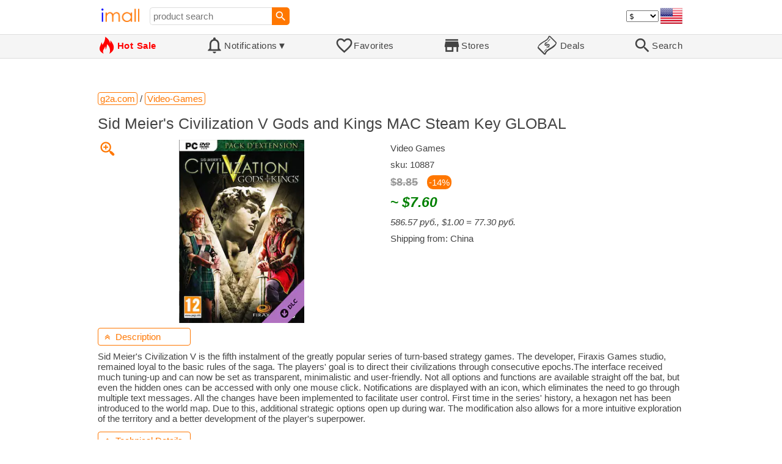

--- FILE ---
content_type: text/html; charset=UTF-8
request_url: https://imall.com/product/Sid-Meier%27s-Civilization-V-Gods-Kings-MAC-Steam-Key-GLOBAL/Video-Games/g2a.com/10887/725-53291/en
body_size: 19104
content:

<!DOCTYPE HTML>
<html lang="en">
<head>
<link rel="preload" href="https://imall.com/common/IconsCSS.woff" as="font" type="font/woff2" crossorigin="anonymous">
<link rel="preload" href="https://fonts.gstatic.com/s/materialicons/v46/flUhRq6tzZclQEJ-Vdg-IuiaDsNc.woff2" as="font" type="font/woff2" crossorigin="anonymous">
<link rel="stylesheet" type="text/css" href="/_.css"/>
<script>var fss = {}</script>
<script src="/misc/js/_.js"></script>
<script async onload="LazyLoad_OnLoad()" src="https://cdnjs.cloudflare.com/ajax/libs/vanilla-lazyload/8.12.0/lazyload.min.js"></script>
<link rel="icon" href="/Icon.png" type="image/vnd.microsoft.icon"/>
<link rel="shortcut icon" href="/Icon.png" type="image/vnd.microsoft.icon"/>
<link rel="apple-touch-icon-precomposed" href="/Icon.png"/>

<title>Sid Meier's Civilization V Gods and Kings MAC Steam Key GLOBAL - buy at the price of 586.57 руб. in g2a.com | imall.com</title>
<meta name="keywords" content="buy Sid Meier's Civilization V Gods and Kings MAC Steam Key GLOBAL 10887 Video Games Video-Games g2a.com Price 586.57 руб.">
<meta name="description" content="Sid Meier's Civilization V Gods and Kings MAC Steam Key GLOBAL in online-store g2a.com. Large selection of Video-Games in United States, United Kingdom, India, Germany, Ukraine, Australia, Canada, France, Sweden, Italy, Netherlands, Poland, Indonesia, Malaysia, Philippines, Spain, Brazil, Thailand, Turkey, Romania, Singapore, Greece, South Korea, Hungary, Mexico, Pakistan, Belgium, Japan, Vietnam, South Africa, Czech Republic, United Arab Emirates, Hong Kong, Switzerland, Portugal, Bulgaria, Saudi Arabia, Iran, Slovakia, Finland, Denmark, Ireland, Israel, China, Taiwan, Norway, Egypt, New Zealand, Croatia, Austria.">
<link rel="canonical" href="https://imall.com/product/Sid-Meier%27s-Civilization-V-Gods-Kings-MAC-Steam-Key-GLOBAL/Video-Games/g2a.com/10887/725-53291/ru"/>
<meta property="og:type" content="product"/>
<meta property="og:image" content="https://images.g2a.com/images/230x336/0x1x1/5927da284194/5911a3265bafe3391d2fddab"/>
<meta property="product:price:amount" content="586.57"/>
<meta property="product:price:currency" content="RUB"/>
<meta property="og:title" content="Sid Meier's Civilization V Gods and Kings MAC Steam Key GLOBAL - buy at the price of 586.57 руб. in g2a.com"/>
<meta property="og:url" content="https://imall.com/product/Sid-Meier%27s-Civilization-V-Gods-Kings-MAC-Steam-Key-GLOBAL/Video-Games/g2a.com/10887/725-53291/ru"/>

<meta http-equiv="Content-Type" content="text/html; charset=UTF-8"/>
<meta http-equiv="X-UA-Compatible" content="IE=edge"/>
<meta name="apple-mobile-web-app-capable" content="yes"/>
<meta name="mobile-web-app-capable" content="yes"/>
<meta name="viewport" content="width=device-width, initial-scale=1.0"/>
<link rel="manifest" href="/manifest.webapp"/>

<script>
Template_PreInitJS('product', "https:\/\/imall.com\/product\/Sid-Meier%27s-Civilization-V-Gods-Kings-MAC-Steam-Key-GLOBAL\/Video-Games\/g2a.com\/10887\/725-53291\/en", 'en', '', '', 'usd', 0, true);
fss.PageCategorization="product_e_725_53291__1&PageID=555877433";SessionRequestCreateEx();</script>
</head>
<body class="base_font" ontouchstart="">

<script>
var fssDevice = {};
fssDevice.IsTouch = (('ontouchstart' in w) || (navigator.msMaxTouchPoints > 0));
d.body.className += ' ' + (fssDevice.IsTouch ? 'touch' : 'desktop');

w.addEventListener('resize', Device_IsPhone_Init());
Device_IsPhone_Init();
</script>

<div class="MaxWidth" style="margin-bottom:10px;margin-top:10px;">

<div id="SearchMini" class="navigator_wrap">
<div style="padding-right:5px"><a id="nav_root" href="/?en-us-usd" title="iMall Home" class="navigator_logo_a"><span class="navigator_logo"></span></a></div>
<div class="search" style="font-size:15px;padding-left:10px;">
<form action="/search/" method="get" name="fssSearchMini" onsubmit="return ProductsSearchMini(event)">
<input id="lc_cc_curc_mini" type="hidden">
<div style="display:table-cell;vertical-align:middle;width:100%;"><input id="search_text_mini" name="search_text" type="search" placeholder="product search" title="product search" class="search_input search_text" style="width:100%;min-width:200px;font-size:15px;height:29px;"></div><div style="display:table-cell;vertical-align:middle;white-space:nowrap"><input type="submit" id="btnSearch_mini" onclick=" " class="button search_button" value="&#xE8B6;" style="border:none;font-family:Material Icons;font-size:21px;padding:0;width:29px;height:29px;"></div></form>
</div>

<div style="width:100%"></div>
<div class="notranslate notranslate100"><select id="CurrencyCode" onchange="CurrencyCode_Change(this.value)" title="select currency">
<option value="usd">$ &nbsp; &nbsp;USD
<option value="eur">€ &nbsp; &nbsp;EUR
<option value="rub">руб. RUB
<option value="uah">грн. UAH
</select></div>
<script>CurrencyCode_OptionsCheck();</script>
<script>CurrencyCode_Init();</script><div id="LNI_en"><a onclick="LanguageCodeSet('en')" class="Link Selection notranslate notranslate100" title="English">eng</a></div><div id="LNI_ru"><a onclick="LanguageCodeSet('ru')" class="LinkHover notranslate notranslate100" title="Русский">рус</a></div><div id="LNI_uk"><a onclick="LanguageCodeSet('uk')" class="LinkHover notranslate notranslate100" title="Українська">укр</a></div><script>LanguageNavigator_Init();</script>

<div><a href="/countries/?en#us" id="nav_country" q_class="HoverShadow" title="Select Country"><i class="navigator_country" id="nav_country_img" style="display:block;height:26px;width:36px;background-image: url(https://imall.com/countries/flags/us.png)"></i></a></div>
<script>Device_PhoneFooterHE_Init();</script>
</div>
</div>

<div id="TouchNavigatorPlaceholder"></div>
<div id="TouchNavigator_Wrap" class="SingleLine">
<script>
fssDevice.TouchNavigator_WrapHE = d.getElementById('TouchNavigator_Wrap');
if(fssDevice.IsTouch)
  fssDevice.TouchNavigator_WrapHE.style.display = 'none';
else
  fssDevice.TouchNavigator_WrapHE.style.visibility = 'hidden';
</script>
<div class="MaxWidth" style="overflow-x:auto;overflow-y:hidden;"><div id="TouchNavigator" class="TouchNavigator UserSelectNone"><a id="nav_home" href="/?en-us-usd" class="cell "><span><div class="icon" style="font-family:IconsCSS">&#59465;</div><div class="text">&nbsp;Home</div></span></a><a id="nav_hotsale" class="cell " style="color:red" href="/products/hot/?en-us-usd"><span><div class="icon" style="font-family:IconsCSS">&#59466;</div><div class="text" style="font-weight:bold">&nbsp;Hot Sale</div></span></a><a id="NotificationCountContainer" onclick="NotificationsOnClick(event)" class="cell "><span><div class="icon"><span style="position:relative"><span style="font-size:32px">&#xE7F5;</span><div id="NotificationCount" class="base_font" style="display:none"></div></span></div><div id="NotificationsTitle" class="text">Notifications</div></span></a><a href="/favorites/?en&tab=searches" class="cell "><span><div class="icon">&#xE87E;</div><div class="text">Favorites</div></span></a><a id="nav_stores" href="/stores/?en-us" class="cell "><span><div class="icon">&#xE8D1;</div><div class="text">Stores</div></span></a><a id="nav_deals" href="/deals/?en-us" class="cell "><span><div class="icon" style="font-family:IconsCSS">&#59454;</div><div class="text">&nbsp;Deals</div></span></a><a id="nav_search" href="/search/?en-us-usd" class="cell "><span><div class="icon">&#xE8B6;</div><div class="text">Search</div></span></a></div>
</div></div>
<a id="ContentStart" name="ContentStart"></a>
<div style="height:50px;margin:0 auto;max-width:960px"><div class="GAds_A_DisplayHorizontalHeight50"></div></div><script>
CountryCodeUpdate();

if(!fssDevice.IsTouch)
  d.getElementById('NotificationsTitle').innerHTML += /*fssDevice.IsTouch ? '&#9650' : */'&#9660';

if(!fssDevice.IsTouch)
  TouchNavigator_Init();
w.addEventListener('resize', TouchNavigator_Init);
</script>

<style>
.navigator_country {
  background-position: -2px -6px;
  background-repeat: no-repeat;
  background-size: 40px;
  min-width: 36px;
}
</style>

<div class="body_wrap">
<!--div class="body_wrap_background"> </div-->
<div class="content product" style="max-width:960px"><div id="content">


<script>
ProductUI_Init(725, 53291, 586.57, 'rub', 2, [0.012937041,0.55849206,1,0.011102538], 654);
function fssSessionInit()
{d.getElementById('BuyNowLinkDisabled').style.display = 'inline';}
</script>

<div id="CategoriesBreadcrumbNavigator" itemscope itemtype="http://schema.org/BreadcrumbList"><span itemprop="itemListElement" itemscope itemtype="http://schema.org/ListItem"><a itemprop="item" href="/store/g2a.com/?en-rub" class="action_link breadcrumb"><span itemprop="name">g2a.com</span></a><meta itemprop="position" content="1"/></span> / <span itemprop="itemListElement" itemscope itemtype="http://schema.org/ListItem"><a itemprop="item" href="/store/g2a.com/Video-Games/?en-rub&category=Video-Games" class="action_link breadcrumb"><span itemprop="name">Video-Games</span></a><meta itemprop="position" content="2"/></span></div><script>Product_CategoriesBreadcrumbNavigator_Fix();</script>


<div itemscope itemtype="http://schema.org/Product">
<div>
<h1 style="margin-left:0;text-align:left" itemprop="name">Sid Meier's Civilization V Gods and Kings MAC Steam Key GLOBAL</h1>

<div class="wrap"><a id="ProductImage_Show" href="//images.g2a.com/images/230x336/0x1x1/5927da284194/5911a3265bafe3391d2fddab" target="_blank" rel="noopener" class="UserSelectNone action_link_icon">&#59453;</a><div class="product_img_wrap"><img id="ProductImage" referrerpolicy="no-referrer" src="//images.g2a.com/images/230x336/0x1x1/5927da284194/5911a3265bafe3391d2fddab" alt="Sid Meier's Civilization V Gods and Kings MAC Steam Key GLOBAL" class="product_img" itemprop="image"></div>
<div class="info">
<div id="ProductInfoWrap" class="info_center">

<div itemprop="brand" title="brand">Video Games</div><meta itemprop="sku" content="10887"/><div class="sku">sku: 10887</div><div id="ProductPrice_usd" class="PriceWrap" style="display:none"><script>ProductUI.LP_Period = 256</script><div><span class="price list_price notranslate notranslate100" title="average price last 255 days">$8.85</span><span class="discount">-14%</span></div><div class="price notranslate notranslate100" style="" title="Price">~ <i>$7.60</i></div><div class="OrigPrice">586.57 руб., $1.00 = 77.30 руб.</div></div><div id="ProductPrice_uah" class="PriceWrap" style="display:none"><div><span class="price list_price notranslate notranslate100" title="average price last 255 days">368.00 грн.</span><span class="discount">-11%</span></div><div class="price notranslate notranslate100" style="" title="Price">~ <i>328.00 грн.</i></div><div class="OrigPrice">586.57 руб., 1.00 грн. = 1.79 руб.</div></div><div id="ProductPrice_rub" class="PriceWrap"><span itemprop="offers" itemscope itemtype="http://schema.org/Offer"><div class="price notranslate notranslate100" style="" title="Price">586.57 руб.</div><meta itemprop="price" content="586.57"/><meta itemprop="priceCurrency" content="RUB"/><link itemprop="availability" href="https://schema.org/InStock"></span></div><div id="ProductPrice_eur" class="PriceWrap" style="display:none"><div><span class="price list_price notranslate notranslate100" title="average price last 255 days">€ 7.75</span><span class="discount">-16%</span></div><div class="price notranslate notranslate100" style="" title="Price">~ <i>€ 6.50</i></div><div class="OrigPrice">586.57 руб., € 1.00 = 90.07 руб.</div></div><script>Product_ConvertedPriceShow();</script><div>Shipping from: China</div><span id="BuyNowLinkDisabled" class="NotAvailable" style="display:none"><br>Product currently unavailable</span></div>
</div>
<div price100="58657" class="ProductFavorites ProductFavorite725_53291 favorite_common UserSelectNone action_link_icon"></div>
</div>
</div>
<div id="DescriptionWrap"><div style="margin:5px 0 13px 0;position:relative">&nbsp;<span style="left:0;padding:5px 10px;top:0;min-width: 130px" class="action_link" onclick="ContentVisibleToggle(FDescriptionDef)"><span id="Description_VisibleStateIcon"></span> &nbsp;Description<script>var FDescriptionDef = {Name: 'Description'};</script></span></div><div id="Description"><script>ContentVisibleToggle(FDescriptionDef, true);</script><script>if(CookieGet('lc'))ContentVisibleToggle(FDescriptionDef, false);</script><div style="margin:8px 0"><div itemprop="description" id="DescriptionContent">Sid Meier's Civilization V is the fifth instalment of the greatly popular series of turn-based strategy games. The developer, Firaxis Games studio, remained loyal to the basic rules of the saga. The players' goal is to direct their civilizations through consecutive epochs.The interface received much tuning-up and can now be set as transparent, minimalistic and user-friendly. Not all options and functions are available straight off the bat, but even the hidden ones can be accessed with only one mouse click. Notifications are displayed with an icon, which eliminates the need to go through multiple text messages. All the changes have been implemented to facilitate user control. First time in the series' history, a hexagon net has been introduced to the world map. Due to this, additional strategic options open up during war. The modification also allows for a more intuitive exploration of the territory and a better development of the player's superpower.</div></div><script>if(CookieGet('lc'))ProductDescription_RemoveIfEmpty();</script></div></div><div style="margin:5px 0 13px 0;position:relative">&nbsp;<span style="left:0;padding:5px 10px;top:0;min-width: 130px" class="action_link" onclick="ContentVisibleToggle(FAttributesDef)"><span id="Attributes_VisibleStateIcon"></span> &nbsp;Technical Details<script>var FAttributesDef = {Name: 'Attributes'};</script></span></div><div id="Attributes"><script>ContentVisibleToggle(FAttributesDef, true);</script><script>if(CookieGet('lc'))ContentVisibleToggle(FAttributesDef, false);</script><table class="ProductAttributes" itemprop="description"><tr><td class="Name"> <b>platform: </b></td><td class="Value"> Steam</td></tr></table></div></div><div style="margin:5px 0 13px 0;position:relative">&nbsp;<span id="PriceHistoryToggle" style="left:0;padding:5px 10px;top:0;min-width: 130px" class="action_link" onclick="ContentVisibleToggle(FPriceHistoryDef)"><span id="PriceHistory_VisibleStateIcon"></span> &nbsp;<span id="PriceHistoryTitle">Price history chart & currency exchange rate</span><script>var FPriceHistoryDef = {Name: 'PriceHistory'};</script></span></div><div id="PriceHistory"><script>ContentVisibleToggle(FPriceHistoryDef, false);</script><script>FPriceHistoryDef.OnToggle_Visible = Product_PriceHistory_Render;Product_PriceHistory_Toggle_TitleUpdate();</script><canvas id="PriceChart" style="height:300px;width:100%"></canvas></div><h2 style="margin-left:0">Customers also viewed</h2><a name="TabNavigator_ViewedIn" style="display: block;height: 3px;"></a><div class="TabNavigator MaxWidth700" style="overflow-x:auto;text-align:center"><a href="?&ViewedIn=this#TabNavigator_ViewedIn" class="UserSelectNone TabHover" style="border-top-left-radius:7px;border-bottom-left-radius:7px;">in this store</a><a href="?#TabNavigator_ViewedIn" class="UserSelectNone TabSelected" style="border-top-right-radius:7px;border-bottom-right-radius:7px;border-right:1px solid #F70;">in other stores</a></div><br><script>ProductFavoritesInit();Products_WindowOnResize_Init();</script><a name="products"></a><div class="TileItems"><div class="Item ItemRT"><a href="/product/%D0%90%D0%B2%D1%82%D0%BE%D0%BC%D0%BE%D0%B1%D0%B8%D0%BB%D1%8C%D0%BD%D1%8B%D0%B9-%D0%B7%D0%B2%D1%83%D0%BA%D0%BE%D0%B8%D0%B7%D0%BE%D0%BB%D1%8F%D1%86%D0%B8%D0%BE%D0%BD%D0%BD%D1%8B%D0%B9-%D0%BA%D0%BE%D0%B2%D1%80%D0%B8%D0%BA-%D0%B8%D0%B7-%D0%B0%D0%BB%D1%8E%D0%BC%D0%B8%D0%BD%D0%B8%D0%B5%D0%B2%D0%BE%D0%B9-%D1%84%D0%BE%D0%BB%D1%8C%D0%B3%D0%B8-%D1%82%D0%B5%D0%BF%D0%BB%D0%BE%D0%B8%D0%B7%D0%BE%D0%BB%D1%8F%D1%86%D0%B8%D1%8F-%D0%B7%D0%B2%D1%83%D0%BA%D0%BE%D0%B8%D0%B7%D0%BE%D0%BB%D1%8F%D1%86%D0%B8%D1%8F-%D0%BC%D0%B5%D0%B6%D1%81%D0%B5%D1%82%D0%B5%D0%B2%D0%BE%D0%B9-%D1%8D%D0%BA%D1%80%D0%B0%D0%BD-%D0%BA%D0%B0%D0%BF%D0%BE%D1%82-%D0%B4%D0%B2%D0%B5%D1%80%D0%BD%D0%BE%D0%B9-%D0%B7%D0%B0%D0%B3%D0%BB%D1%83%D1%88%D0%B8%D1%82%D0%B5%D0%BB%D1%8C/300x100-%D1%81%D0%BC/Home-Appliances-Improvement-Hardware/aliexpress.ru/1005007834696363/1381-257011991/en"><div class="ItemImgWrap ItemImgWrapRT"><img referrerpolicy="no-referrer" class="ItemImg ItemImgRT" src="//ae-pic-a1.aliexpress-media.com/kf/S34d15efb2aa24cbb8c735fd670bf72e5o.jpeg" alt="

Автомобильный звукоизоляционный коврик из алюминиевой фольги, теплоизоляция, звукоизоляция, межсетевой экран, автомобильный капот, дверной заглушитель 300x100 см" title="Автомобильный звукоизоляционный коврик из алюминиевой фольги, теплоизоляция, звукоизоляция, межсетевой экран, автомобильный капот, дверной заглушитель 300x100 см"></div><div class="price PriceRaw" PriceRaw="4611.565">4,611.57 руб.</div><div class="title" title="Автомобильный звукоизоляционный коврик из алюминиевой фольги, теплоизоляция, звукоизоляция, межсетевой экран, автомобильный капот, дверной заглушитель 300x100 см">Автомобильный звукоизоляционный коврик из алюминиевой фольги, теплоизоляция, звукоизоляция, межсетевой экран, автомобильный капот, дверной заглушитель 300x100 см</div></a><a href="/store/aliexpress.ru/?en-" class="action_link store_name" style="border-color:transparent">aliexpress.ru</a><div price100="5966" class="ProductFavorites ProductFavorite1381_257011991 favorite_common UserSelectNone action_link_icon"></div></div><div class="Item ItemRT"><a href="/product/%D0%9C%D0%B0%D1%82%D0%B5%D1%80%D0%B8%D0%BD%D1%81%D0%BA%D0%B0%D1%8F-%D0%BF%D0%BB%D0%B0%D1%82%D0%B0-%D0%B4%D0%BB%D1%8F-ASUS-M5A78L-LE-%D1%80%D0%B0%D0%B7%D1%8A%D0%B5%D0%BC-AM3-DDR3-AMD-760G-M5A97-970M-FX-%D0%BE%D1%80%D0%B8%D0%B3%D0%B8%D0%BD%D0%B0%D0%BB%D1%8C%D0%BD%D0%B0%D1%8F-%D0%BD%D0%B0%D1%81%D1%82%D0%BE%D0%BB%D1%8C%D0%BD%D0%B0%D1%8F-%D0%B1-%D1%83/Computer-Office-Components/aliexpress.ru/1005007691707993/1381-257072142/en"><div class="ItemImgWrap ItemImgWrapRT"><img referrerpolicy="no-referrer" class="ItemImg ItemImgRT" src="//ae-pic-a1.aliexpress-media.com/kf/Sdddd49af13b64f7da561a5862193baafs.jpg" alt="

Материнская плата для ASUS M5A78L LE, разъем AM3 + DDR3 для AMD 760G M5A97 970M FX, оригинальная настольная материнская плата, б/у материнская плата" title="Материнская плата для ASUS M5A78L LE, разъем AM3 + DDR3 для AMD 760G M5A97 970M FX, оригинальная настольная материнская плата, б/у материнская плата"></div><div class="price PriceRaw" PriceRaw="3851.7312">3,851.73 руб.</div><div class="title" title="Материнская плата для ASUS M5A78L LE, разъем AM3 + DDR3 для AMD 760G M5A97 970M FX, оригинальная настольная материнская плата, б/у материнская плата">Материнская плата для ASUS M5A78L LE, разъем AM3 + DDR3 для AMD 760G M5A97 970M FX, оригинальная настольная материнская плата, б/у материнская плата</div></a><a href="/store/aliexpress.ru/?en-" class="action_link store_name" style="border-color:transparent">aliexpress.ru</a><div price100="4983" class="ProductFavorites ProductFavorite1381_257072142 favorite_common UserSelectNone action_link_icon"></div></div><div class="Item ItemRT"><a href="/product/%D0%A2%D0%BE%D0%BF%D0%BB%D0%B8%D0%B2%D0%BD%D0%B0%D1%8F-%D1%84%D0%BE%D1%82%D0%BE%D0%B3%D1%80%D0%B0%D1%84%D0%B8%D1%8F-%D0%BA%D0%BE%D0%BC%D0%BF%D0%BB%D0%B5%D0%BA%D1%82-42231200600-%D0%B4%D1%8E%D0%B9%D0%BC%D0%B0-%D1%82%D0%BE%D0%BF%D0%BB%D0%B8%D0%B2%D0%BD%D1%8B%D0%B9-%D1%84%D0%B8%D0%BB%D1%8C%D1%82%D1%80-%D0%B0%D0%BA%D1%81%D0%B5%D1%81%D1%81%D1%83%D0%B0%D1%80%D1%8B-%D0%B4%D0%BB%D1%8F-%D1%81%D0%B0%D0%B4%D0%BE%D0%B2%D1%8B%D1%85-%D0%B8%D0%BD%D1%81%D1%82%D1%80%D1%83%D0%BC%D0%B5%D0%BD%D1%82%D0%BE%D0%B2/Tools-Tool-Parts/aliexpress.ru/1005007801375124/1381-257228861/en"><div class="ItemImgWrap ItemImgWrapRT"><img referrerpolicy="no-referrer" class="ItemImg ItemImgRT" src="//ae-pic-a1.aliexpress-media.com/kf/Saeeb8d94304c469a8e30c55092d8d5b3v.jpeg" alt="

Топливная фотография, комплект 42231200600 дюйма, топливный фильтр, аксессуары для садовых инструментов" title="Топливная фотография, комплект 42231200600 дюйма, топливный фильтр, аксессуары для садовых инструментов"></div><div class="price PriceRaw" PriceRaw="1632.5219">1,632.52 руб.</div><div class="title" title="Топливная фотография, комплект 42231200600 дюйма, топливный фильтр, аксессуары для садовых инструментов">Топливная фотография, комплект 42231200600 дюйма, топливный фильтр, аксессуары для садовых инструментов</div></a><a href="/store/aliexpress.ru/?en-" class="action_link store_name" style="border-color:transparent">aliexpress.ru</a><div price100="2112" class="ProductFavorites ProductFavorite1381_257228861 favorite_common UserSelectNone action_link_icon"></div></div><div class="Item ItemRT"><a href="/product/%D0%90%D0%BB%D1%8E%D0%BC%D0%B8%D0%BD%D0%B8%D0%B5%D0%B2%D1%8B%D0%B9-%D0%BA%D0%BB%D0%B0%D0%BF%D0%B0%D0%BD%D0%BD%D1%8B%D0%B9-%D0%B1%D0%BB%D0%BE%D0%BA-%D1%84%D0%B8%D0%BB%D1%8C%D1%82%D1%80-RVJ100010-%D0%B4%D0%BB%D1%8F-%D0%B0%D0%B2%D1%82%D0%BE%D0%B7%D0%B0%D0%BF%D1%87%D0%B0%D1%81%D1%82%D0%B5%D0%B9-%D0%BE%D0%B1%D0%BD%D0%BE%D0%B2%D0%BB%D0%B5%D0%BD%D0%B8%D1%8F/Automobiles-Parts-Accessories-Wear/aliexpress.ru/1005006701283387/1381-257296624/en"><div class="ItemImgWrap ItemImgWrapRT"><img referrerpolicy="no-referrer" class="ItemImg ItemImgRT" src="//ae-pic-a1.aliexpress-media.com/kf/S839a9e5dfb554ac6ab59162a84f7564ap.jpg" alt="

Алюминиевый клапанный блок-фильтр RVJ100010 для автозапчастей для обновления" title="Алюминиевый клапанный блок-фильтр RVJ100010 для автозапчастей для обновления"></div><div class="price PriceRaw" PriceRaw="1279.2725">1,279.27 руб.</div><div class="title" title="Алюминиевый клапанный блок-фильтр RVJ100010 для автозапчастей для обновления">Алюминиевый клапанный блок-фильтр RVJ100010 для автозапчастей для обновления</div></a><a href="/store/aliexpress.ru/?en-" class="action_link store_name" style="border-color:transparent">aliexpress.ru</a><div price100="1655" class="ProductFavorites ProductFavorite1381_257296624 favorite_common UserSelectNone action_link_icon"></div></div><div class="Item ItemRT"><a href="/product/%D0%A1%D0%B2%D0%B5%D1%82%D0%BE%D0%B4%D0%B8%D0%BE%D0%B4%D0%BD%D0%B0%D1%8F-%D0%BB%D0%B0%D0%BC%D0%BF%D0%B0-%D0%B4%D0%BB%D1%8F-%D0%BC%D0%BE%D1%82%D0%BE%D1%86%D0%B8%D0%BA%D0%BB%D0%B0/Consumer-Electronics-Camera-Photo/aliexpress.ru/1005007628774733/1381-257492241/en"><div class="ItemImgWrap ItemImgWrapRT"><img referrerpolicy="no-referrer" class="ItemImg ItemImgRT" src="//ae-pic-a1.aliexpress-media.com/kf/Se23d6fa5d7cf468ba4ef988921f5aa09h.jpg" alt="

Светодиодная лампа для мотоцикла" title="Светодиодная лампа для мотоцикла"></div><div class="price PriceRaw" PriceRaw="782.25">782.25 руб.</div><div class="title" title="Светодиодная лампа для мотоцикла">Светодиодная лампа для мотоцикла</div></a><a href="/store/aliexpress.ru/?en-" class="action_link store_name" style="border-color:transparent">aliexpress.ru</a><div price100="1012" class="ProductFavorites ProductFavorite1381_257492241 favorite_common UserSelectNone action_link_icon"></div></div><div class="Item ItemRT"><a href="/product/%D0%A0%D0%B5%D0%BA%D0%B2%D0%B8%D0%B7%D0%B8%D1%82-%D0%B4%D0%BB%D1%8F-%D0%B4%D0%B5%D1%82%D1%81%D0%BA%D0%BE%D0%B9-%D1%84%D0%BE%D1%82%D0%BE%D0%B3%D1%80%D0%B0%D1%84%D0%B8%D0%B8-%D0%B2%D1%8F%D0%B7%D0%B0%D0%BD%D1%8B%D0%B9-%D0%BA%D1%80%D1%8E%D1%87%D0%BA%D0%BE%D0%BC-%D0%BA%D0%BE%D0%BC%D0%B1%D0%B8%D0%BD%D0%B5%D0%B7%D0%BE%D0%BD-%D0%B4%D0%B5%D1%82%D1%81%D0%BA%D0%B8%D0%B9-%D0%BA%D0%BE%D1%81%D1%82%D1%8E%D0%BC-%D1%84%D0%BE%D1%82%D0%BE%D1%81%D0%B5%D1%81%D1%81%D0%B8%D0%B8-%D0%BC%D0%B0%D0%BB%D1%8C%D1%87%D0%B8%D0%BA%D0%BE%D0%B2-%D0%B4%D0%B5%D0%B2%D0%BE%D1%87%D0%B5%D0%BA/%D0%90%D0%B2%D1%82%D0%BE%D0%BC%D0%BE%D0%B1%D0%B8%D0%BB%D0%B8-%D0%BC%D0%BE%D1%82%D0%BE%D1%86%D0%B8%D0%BA%D0%BB%D1%8B-%D0%97%D0%B0%D0%BF%D1%87%D0%B0%D1%81%D1%82%D0%B8-%D0%B0%D0%BA%D1%81%D0%B5%D1%81%D1%81%D1%83%D0%B0%D1%80%D1%8B-%D0%B0%D0%B2%D1%82%D0%BE%D0%BC%D0%BE%D0%B1%D0%B8%D0%BB%D0%B5%D0%B9-Mother-Kids-Baby-Souvenirs/aliexpress.ru/1005007824514385/1381-257834091/en"><div class="ItemImgWrap ItemImgWrapRT"><img referrerpolicy="no-referrer" class="ItemImg ItemImgRT" src="//ae-pic-a1.aliexpress-media.com/kf/Sb148dc47fc6f4daba7a4d1c41de38a0f4.jpg" alt="

Реквизит для детской фотографии, вязаный крючком комбинезон, детский костюм для фотосессии для мальчиков и девочек" title="Реквизит для детской фотографии, вязаный крючком комбинезон, детский костюм для фотосессии для мальчиков и девочек"></div><div class="price PriceRaw" PriceRaw="908.2448">908.24 руб.</div><div class="title" title="Реквизит для детской фотографии, вязаный крючком комбинезон, детский костюм для фотосессии для мальчиков и девочек">Реквизит для детской фотографии, вязаный крючком комбинезон, детский костюм для фотосессии для мальчиков и девочек</div></a><a href="/store/aliexpress.ru/?en-" class="action_link store_name" style="border-color:transparent">aliexpress.ru</a><div price100="1175" class="ProductFavorites ProductFavorite1381_257834091 favorite_common UserSelectNone action_link_icon"></div></div><div class="Item ItemRT"><a href="/product/%D0%AD%D1%80%D0%B3%D0%BE%D0%BD%D0%BE%D0%BC%D0%B8%D1%87%D0%BD%D1%8B%D0%B9-%D0%BA%D0%BE%D0%BC%D0%BF%D1%8C%D1%8E%D1%82%D0%B5%D1%80%D0%BD%D1%8B%D0%B9-%D1%81%D1%82%D1%83%D0%BB-%D0%BE%D1%84%D0%B8%D1%81%D0%BD%D1%8B%D0%B9-%D1%81-%D0%BE%D1%82%D0%BA%D0%B8%D0%B4%D0%BD%D1%8B%D0%BC%D0%B8-%D0%BF%D0%BE%D0%B4%D0%BB%D0%BE%D0%BA%D0%BE%D1%82%D0%BD%D0%B8%D0%BA%D0%B0%D0%BC%D0%B8-%D1%81%D0%B5%D1%82%D1%87%D0%B0%D1%82%D1%8B%D0%B9-%D0%B4%D0%BB%D1%8F-%D0%B4%D0%BE%D0%BC%D0%B0-%D0%BE%D1%84%D0%B8%D1%81%D0%B0/%D0%9C%D0%B0%D0%BC%D0%B0-%D0%BC%D0%B0%D0%BB%D1%8B%D1%88-%D0%91%D0%B5%D0%B7%D0%BE%D0%BF%D0%B0%D1%81%D0%BD%D0%BE%D1%81%D1%82%D1%8C-Furniture-Office/aliexpress.ru/1005007843593198/1381-258126454/en"><div class="ItemImgWrap ItemImgWrapRT"><img referrerpolicy="no-referrer" class="ItemImg ItemImgRT" src="//ae-pic-a1.aliexpress-media.com/kf/S080617f9306046649d0a98567d9faa34W.jpg" alt="

Эргономичный компьютерный стул, офисный стул с откидными подлокотниками, сетчатый стул для дома и офиса" title="Эргономичный компьютерный стул, офисный стул с откидными подлокотниками, сетчатый стул для дома и офиса"></div><div class="price PriceRaw" PriceRaw="4469.3374">4,469.34 руб.</div><div class="title" title="Эргономичный компьютерный стул, офисный стул с откидными подлокотниками, сетчатый стул для дома и офиса">Эргономичный компьютерный стул, офисный стул с откидными подлокотниками, сетчатый стул для дома и офиса</div></a><a href="/store/aliexpress.ru/?en-" class="action_link store_name" style="border-color:transparent">aliexpress.ru</a><div price100="5782" class="ProductFavorites ProductFavorite1381_258126454 favorite_common UserSelectNone action_link_icon"></div></div><div class="Item ItemRT"><a href="/product/9-%D1%81%D0%BC-%D0%B1%D1%80%D0%B5%D0%BB%D0%BE%D0%BA-%D0%B8%D0%B7-%D1%81%D0%BF%D0%BB%D0%B0%D0%B2%D0%B0-Helldivers-%D1%81-2-%D0%BF%D0%B8%D1%81%D1%82%D0%BE%D0%BB%D0%B5%D1%82%D0%B0%D0%BC%D0%B8-AR-23-Liberator-JAR-5-Ominate-R-63-Diligent-SG-225IE-%D0%B2%D1%8B%D1%81%D0%BE%D0%BA%D0%B8%D0%BC-%D1%81%D0%B3%D0%BE%D1%80%D0%B0%D0%BD%D0%B8%D0%B5%D0%BC-Rupture-Game-Toy/Home-Appliances-Improvement-Toys-Hobbies-Action-Figures/aliexpress.ru/1005007781965285/1381-258399547/en"><div class="ItemImgWrap ItemImgWrapRT"><img referrerpolicy="no-referrer" class="ItemImg ItemImgRT" src="//ae-pic-a1.aliexpress-media.com/kf/S900a59a7cef84982921ebc381ff9c0727.jpg" alt="

9 см брелок из сплава Helldivers с 2 пистолетами AR-23 Liberator/JAR-5 Ominate/R-63 Diligent/SG-225IE с высоким сгоранием Rupture Game Toy" title="9 см брелок из сплава Helldivers с 2 пистолетами AR-23 Liberator/JAR-5 Ominate/R-63 Diligent/SG-225IE с высоким сгоранием Rupture Game Toy"></div><div class="price PriceRaw" PriceRaw="324.6492">324.65 руб.</div><div class="title" title="9 см брелок из сплава Helldivers с 2 пистолетами AR-23 Liberator/JAR-5 Ominate/R-63 Diligent/SG-225IE с высоким сгоранием Rupture Game Toy">9 см брелок из сплава Helldivers с 2 пистолетами AR-23 Liberator/JAR-5 Ominate/R-63 Diligent/SG-225IE с высоким сгоранием Rupture Game Toy</div></a><a href="/store/aliexpress.ru/?en-" class="action_link store_name" style="border-color:transparent">aliexpress.ru</a><div price100="420" class="ProductFavorites ProductFavorite1381_258399547 favorite_common UserSelectNone action_link_icon"></div></div><div class="Item ItemRT"><a href="/product/%D0%93%D0%B8%D0%B4%D1%80%D0%B0%D0%B2%D0%BB%D0%B8%D1%87%D0%B5%D1%81%D0%BA%D0%B8%D0%B9-%D0%BC%D0%BE%D1%82%D0%BE%D1%80%D0%BD%D1%8B%D0%B9-%D0%BC%D0%B0%D1%81%D0%BB%D1%8F%D0%BD%D1%8B%D0%B9-%D0%BC%D0%BE%D1%82%D0%BE%D1%80-BMV400-500-630-315-800-%D0%BF%D1%80%D1%8F%D0%BC%D1%8B%D0%B5-%D0%BF%D1%80%D0%BE%D0%B4%D0%B0%D0%B6%D0%B8-%D1%81-%D1%84%D0%B0%D0%B1%D1%80%D0%B8%D0%BA%D0%B8-%D0%B3%D0%B0%D1%80%D0%B0%D0%BD%D1%82%D0%B8%D1%8F-%D0%BA%D0%B0%D1%87%D0%B5%D1%81%D1%82%D0%B2%D0%B0/Tools-Tool-Parts/aliexpress.ru/1005007112077904/1381-258758245/en"><div class="ItemImgWrap ItemImgWrapRT"><img referrerpolicy="no-referrer" class="ItemImg ItemImgRT" src="//ae-pic-a1.aliexpress-media.com/kf/Sce868c6484cf48cca9c86e8397737fef0.jpg" alt="

Гидравлический моторный масляный мотор BMV400/500/630/315/800 (прямые продажи с фабрики, гарантия качества)" title="Гидравлический моторный масляный мотор BMV400/500/630/315/800 (прямые продажи с фабрики, гарантия качества)"></div><div class="price PriceRaw" PriceRaw="42173.477">42,173.48 руб.</div><div class="title" title="Гидравлический моторный масляный мотор BMV400/500/630/315/800 (прямые продажи с фабрики, гарантия качества)">Гидравлический моторный масляный мотор BMV400/500/630/315/800 (прямые продажи с фабрики, гарантия качества)</div></a><a href="/store/aliexpress.ru/?en-" class="action_link store_name" style="border-color:transparent">aliexpress.ru</a><div price100="54560" class="ProductFavorites ProductFavorite1381_258758245 favorite_common UserSelectNone action_link_icon"></div></div><div class="Item ItemRT"><a href="/product/%D0%96%D0%B5%D0%BD%D1%81%D0%BA%D0%B8%D0%B5-%D0%B7%D0%B8%D0%BC%D0%BD%D0%B8%D0%B5-%D1%82%D0%B5%D0%BF%D0%BB%D1%8B%D0%B5-%D0%BF%D0%BB%D1%8E%D1%88%D0%B5%D0%B2%D1%8B%D0%B5-%D1%81%D0%B0%D0%BF%D0%BE%D0%B3%D0%B8-%D0%B4%D0%BE-%D1%81%D0%B5%D1%80%D0%B5%D0%B4%D0%B8%D0%BD%D1%8B-%D0%B8%D0%BA%D1%80%D1%8B-%D0%BD%D0%B0-%D1%82%D0%B0%D0%BD%D0%BA%D0%B5%D1%82%D0%BA%D0%B5-%D0%B2%D1%8B%D1%81%D0%BE%D0%BA%D0%BE%D0%BC-%D0%BA%D0%B0%D0%B1%D0%BB%D1%83%D0%BA%D0%B5-%D0%B8%D0%B7-%D0%B8%D1%81%D0%BA%D1%83%D1%81%D1%81%D1%82%D0%B2%D0%B5%D0%BD%D0%BD%D0%BE%D0%B3%D0%BE-%D0%BC%D0%B5%D1%85%D0%B0-%D0%B1%D0%B5%D0%B7-%D0%B7%D0%B0%D1%81%D1%82%D0%B5%D0%B6%D0%B5%D0%BA-%D0%BC%D0%B8%D0%BB%D1%8B%D0%B5/%D0%BF%D0%BE%D0%B2%D1%81%D0%B5%D0%B4%D0%BD%D0%B5%D0%B2%D0%BD%D1%8B%D0%B5-%D0%B4%D0%BB%D1%8F-%D0%B6%D0%B5%D0%BD%D1%89%D0%B8%D0%BD-%D0%BC%D0%BE%D0%B4%D0%BD%D0%B0%D1%8F-%D0%BE%D0%B1%D1%83%D0%B2%D1%8C/Shoes-Women%27s/aliexpress.ru/1005007758661873/1381-259105790/en"><div class="ItemImgWrap ItemImgWrapRT"><img referrerpolicy="no-referrer" class="ItemImg ItemImgRT" src="//ae-pic-a1.aliexpress-media.com/kf/S64ff095102234f4885e4b91473c2d706p.jpg" alt="

Женские зимние теплые плюшевые сапоги до середины икры сапоги на танкетке на высоком каблуке из искусственного меха без застежек милые повседневные сапоги для женщин модная обувь" title="Женские зимние теплые плюшевые сапоги до середины икры сапоги на танкетке на высоком каблуке из искусственного меха без застежек милые повседневные сапоги для женщин модная обувь"></div><div class="price PriceRaw" PriceRaw="2008.9602">2,008.96 руб.</div><div class="title" title="Женские зимние теплые плюшевые сапоги до середины икры сапоги на танкетке на высоком каблуке из искусственного меха без застежек милые повседневные сапоги для женщин модная обувь">Женские зимние теплые плюшевые сапоги до середины икры сапоги на танкетке на высоком каблуке из искусственного меха без застежек милые повседневные сапоги для женщин модная обувь</div></a><a href="/store/aliexpress.ru/?en-" class="action_link store_name" style="border-color:transparent">aliexpress.ru</a><div price100="2599" class="ProductFavorites ProductFavorite1381_259105790 favorite_common UserSelectNone action_link_icon"></div></div><div class="Item ItemRT"><a href="/product/Electric-Scooter-Tubeless-Tyre-For-Ninebot-Max-G-Black-Brand-New-Model-60-70-6.5-10x2.50/Sports-Entertainment-Cycling/aliexpress.com/1005007196134976/144-332855560/en"><div class="ItemImgWrap ItemImgWrapRT"><img referrerpolicy="no-referrer" class="ItemImg ItemImgRT" src="//ae01.alicdn.com/kf/S01a4bbb259334716896fe6335293225aw.jpeg" alt="

Electric Scooter Tubeless Tyre For Ninebot Max G Electric Scooter Black Brand New Model: 60/70-6.5(10x2.50-6.5)" title="Electric Scooter Tubeless Tyre For Ninebot Max G Electric Scooter Black Brand New Model: 60/70-6.5(10x2.50-6.5)"></div><div class="price PriceRaw" PriceRaw="2186.7444">2,186.74 руб.</div><div class="title" title="Electric Scooter Tubeless Tyre For Ninebot Max G Electric Scooter Black Brand New Model: 60/70-6.5(10x2.50-6.5)">Electric Scooter Tubeless Tyre For Ninebot Max G Electric Scooter Black Brand New Model: 60/70-6.5(10x2.50-6.5)</div></a><a href="/store/aliexpress.com/?en-" class="action_link store_name" style="border-color:transparent">aliexpress.com</a><div price100="2829" class="ProductFavorites ProductFavorite144_332855560 favorite_common UserSelectNone action_link_icon"></div></div><div class="Item ItemRT"><a href="/product/PIC24FJ256GB210-I-BG-BGA100/Consumer-Electronics-Games-Accessories/aliexpress.com/1005007129644205/144-333015302/en"><div class="ItemImgWrap ItemImgWrapRT"><img referrerpolicy="no-referrer" class="ItemImg ItemImgRT" src="//ae-pic-a1.aliexpress-media.com/kf/Sb46468636ca3481d838457fd1a8151edi.jpg" alt="

PIC24FJ256GB210-I/BG BGA100" title="PIC24FJ256GB210-I/BG BGA100"></div><div class="price PriceRaw" PriceRaw="21252.93">21,252.93 руб.</div><div class="title" title="PIC24FJ256GB210-I/BG BGA100">PIC24FJ256GB210-I/BG BGA100</div></a><a href="/store/aliexpress.com/?en-" class="action_link store_name" style="border-color:transparent">aliexpress.com</a><div price100="27495" class="ProductFavorites ProductFavorite144_333015302 favorite_common UserSelectNone action_link_icon"></div></div><div class="Item ItemRT"><a href="/product/%D0%94%D0%BB%D1%8F-16GB-NAS-DS220-DS420-DS720-DS920-DDR4-16G-2666/Computer-Office-Peripherals/aliexpress.com/1005004345495604/144-333245333/en"><div class="ItemImgWrap ItemImgWrapRT"><img referrerpolicy="no-referrer" class="ItemImg ItemImgRT" src="//ae-pic-a1.aliexpress-media.com/kf/S912c3a9128a84048bd3404d4d6b6f344Q.jpg" alt="

Для 16GB NAS DS220 + DS420 + DS720 + DS920 + DDR4 16G 2666" title="Для 16GB NAS DS220 + DS420 + DS720 + DS920 + DDR4 16G 2666"></div><div class="price PriceRaw" PriceRaw="5124.82">5,124.82 руб.</div><div class="title" title="Для 16GB NAS DS220 + DS420 + DS720 + DS920 + DDR4 16G 2666">Для 16GB NAS DS220 + DS420 + DS720 + DS920 + DDR4 16G 2666</div></a><a href="/store/aliexpress.com/?en-" class="action_link store_name" style="border-color:transparent">aliexpress.com</a><div price100="6630" class="ProductFavorites ProductFavorite144_333245333 favorite_common UserSelectNone action_link_icon"></div></div><div class="Item ItemRT"><a href="/product/Aquatic-Pond-Soil-Natural-Potting-Nutrition-Media-for-Plants-Great-Use-In-A/Home-Garden-Supplies/aliexpress.com/1005007183060692/144-333269039/en"><div class="ItemImgWrap ItemImgWrapRT"><img referrerpolicy="no-referrer" class="ItemImg ItemImgRT" src="//ae-pic-a1.aliexpress-media.com/kf/S0aad7f4382ad4f5698043785b9ab40cea.jpg" alt="

Aquatic Pond Soil Natural Aquatic Pond Potting Nutrition Soil Pond Potting Media for Aquatic Plants Great for Use In A Pond" title="Aquatic Pond Soil Natural Aquatic Pond Potting Nutrition Soil Pond Potting Media for Aquatic Plants Great for Use In A Pond"></div><div class="price PriceRaw" PriceRaw="245.03287">245.03 руб.</div><div class="title" title="Aquatic Pond Soil Natural Aquatic Pond Potting Nutrition Soil Pond Potting Media for Aquatic Plants Great for Use In A Pond">Aquatic Pond Soil Natural Aquatic Pond Potting Nutrition Soil Pond Potting Media for Aquatic Plants Great for Use In A Pond</div></a><a href="/store/aliexpress.com/?en-" class="action_link store_name" style="border-color:transparent">aliexpress.com</a><div price100="317" class="ProductFavorites ProductFavorite144_333269039 favorite_common UserSelectNone action_link_icon"></div></div><div class="Item ItemRT"><a href="/product/Harong-Boho-Style-Starfish-Necklace-Trendy-Bohemian-Summer-Beach-Vacation-Collar-Jewelry-Accessories-Gift-for-Women-Men/Fashion/aliexpress.com/1005007097528417/144-332041589/en"><div class="ItemImgWrap ItemImgWrapRT"><img referrerpolicy="no-referrer" class="ItemImg ItemImgRT" src="//ae-pic-a1.aliexpress-media.com/kf/S425a3fdc581e42a3acf6a2f4ba238497U.jpg" alt="

Harong Boho Style Starfish Necklace Trendy Bohemian Summer Beach Vacation Collar Jewelry Accessories Gift for Women Men" title="Harong Boho Style Starfish Necklace Trendy Bohemian Summer Beach Vacation Collar Jewelry Accessories Gift for Women Men"></div><div class="price PriceRaw" PriceRaw="2199.8848">2,199.88 руб.</div><div class="title" title="Harong Boho Style Starfish Necklace Trendy Bohemian Summer Beach Vacation Collar Jewelry Accessories Gift for Women Men">Harong Boho Style Starfish Necklace Trendy Bohemian Summer Beach Vacation Collar Jewelry Accessories Gift for Women Men</div></a><a href="/store/aliexpress.com/?en-" class="action_link store_name" style="border-color:transparent">aliexpress.com</a><div price100="2846" class="ProductFavorites ProductFavorite144_332041589 favorite_common UserSelectNone action_link_icon"></div></div><div class="Item ItemRT"><a href="/product/1pcs-Above-Ground-Pool-Skim-Vac-Hose-Adapter-Plate-For-SP1090-SP1091-SP1092-Skimmer-Systems-Accessories/Home-Garden-Supplies/aliexpress.com/1005006967355409/144-332172765/en"><div class="ItemImgWrap ItemImgWrapRT"><img referrerpolicy="no-referrer" class="ItemImg ItemImgRT" src="//ae01.alicdn.com/kf/Seaa5fb35ac804aacb732eeb45bae76b5t.jpeg" alt="

1pcs Above Ground Pool Skim Vac Hose Adapter Plate For SP1090 SP1091 SP1092 Pool Skimmer Systems Accessories" title="1pcs Above Ground Pool Skim Vac Hose Adapter Plate For SP1090 SP1091 SP1092 Pool Skimmer Systems Accessories"></div><div class="price PriceRaw" PriceRaw="798.4825">798.48 руб.</div><div class="title" title="1pcs Above Ground Pool Skim Vac Hose Adapter Plate For SP1090 SP1091 SP1092 Pool Skimmer Systems Accessories">1pcs Above Ground Pool Skim Vac Hose Adapter Plate For SP1090 SP1091 SP1092 Pool Skimmer Systems Accessories</div></a><a href="/store/aliexpress.com/?en-" class="action_link store_name" style="border-color:transparent">aliexpress.com</a><div price100="1033" class="ProductFavorites ProductFavorite144_332172765 favorite_common UserSelectNone action_link_icon"></div></div><div class="Item ItemRT"><a href="/product/B2065VR-%D1%82%D0%BE%D1%80%D0%BC%D0%BE%D0%B7%D0%BD%D0%BE%D0%B9-%D0%B4%D0%B8%D1%81%D0%BA-%D0%BD%D0%B0-R60-R61/Home-Appliances-Improvement-Electrical-Equipment-Supplies-Automobiles-Parts-Accessories-Engines-Engine/aliexpress.ru/1005004631337308/1381-122152135/en"><div class="ItemImgWrap ItemImgWrapRT"><img referrerpolicy="no-referrer" class="ItemImg ItemImgRT" src="//ae-pic-a1.aliexpress-media.com/kf/Seb4919bba1dc4485aacca29ba16f6d37b.jpg" alt="

B2065VR тормозной диск на R60 R61" title="B2065VR тормозной диск на R60 R61"></div><div class="price PriceRaw" PriceRaw="7343.256">7,343.26 руб.</div><div class="title" title="B2065VR тормозной диск на R60 R61">B2065VR тормозной диск на R60 R61</div></a><a href="/store/aliexpress.ru/?en-" class="action_link store_name" style="border-color:transparent">aliexpress.ru</a><div price100="9500" class="ProductFavorites ProductFavorite1381_122152135 favorite_common UserSelectNone action_link_icon"></div></div><div class="Item ItemRT"><a href="/product/DLLA144P2610-Factory-Supply-Diesel-Common-Rail-Fuel-Injector-Nozzle-0433172610-for-0445110889/Automobiles-Parts-Accessories-Engines-Engine/aliexpress.com/1005006145489448/565-291049585/en"><div class="ItemImgWrap ItemImgWrapRT"><img referrerpolicy="no-referrer" class="ItemImg ItemImgRT" src="//ae04.alicdn.com/kf/Scdd751e618a04c04abb9e2421ab9b85eV.jpg" alt="

DLLA144P2610 Factory Supply Diesel Common Rail Fuel Injector Nozzle 0433172610 for 0445110889" title="DLLA144P2610 Factory Supply Diesel Common Rail Fuel Injector Nozzle 0433172610 for 0445110889"></div><div class="price PriceRaw" PriceRaw="574.3199">574.32 руб.</div><div class="title" title="DLLA144P2610 Factory Supply Diesel Common Rail Fuel Injector Nozzle 0433172610 for 0445110889">DLLA144P2610 Factory Supply Diesel Common Rail Fuel Injector Nozzle 0433172610 for 0445110889</div></a><a href="/store/aliexpress.com/?en-" class="action_link store_name" style="border-color:transparent">aliexpress.com</a><div price100="743" class="ProductFavorites ProductFavorite565_291049585 favorite_common UserSelectNone action_link_icon"></div></div><div class="Item ItemRT"><a href="/product/USB-LED-Indoor-Grow-Light-40W-Full-Spectrum-Phyto-Lamps-Sunlight-White-For-Plants-House-Hydroponics-Succulent-Box/Lights-Lighting-Professional/aliexpress.com/1005005644711811/565-258593035/en"><div class="ItemImgWrap ItemImgWrapRT"><img referrerpolicy="no-referrer" class="ItemImg ItemImgRT" src="//ae04.alicdn.com/kf/S4980e020b891443c975a394a388e4a7dw.jpg" alt="

USB LED Indoor Grow Light,40W Full Spectrum Phyto Lamps Sunlight White For Plants House Hydroponics Succulent Grow Box" title="USB LED Indoor Grow Light,40W Full Spectrum Phyto Lamps Sunlight White For Plants House Hydroponics Succulent Grow Box"></div><div class="price PriceRaw" PriceRaw="1078.2992">1,078.30 руб.</div><div class="title" title="USB LED Indoor Grow Light,40W Full Spectrum Phyto Lamps Sunlight White For Plants House Hydroponics Succulent Grow Box">USB LED Indoor Grow Light,40W Full Spectrum Phyto Lamps Sunlight White For Plants House Hydroponics Succulent Grow Box</div></a><a href="/store/aliexpress.com/?en-" class="action_link store_name" style="border-color:transparent">aliexpress.com</a><div price100="1395" class="ProductFavorites ProductFavorite565_258593035 favorite_common UserSelectNone action_link_icon"></div></div><div class="Item ItemRT"><a href="/product/Life-Story-by-Virginia-Lee-Burton-Children%27s-picture-book-Popular-science-books-Chinese-english-bilingualism/Office-School-Supplies/aliexpress.com/1005005984036340/565-281858765/en"><div class="ItemImgWrap ItemImgWrapRT"><img referrerpolicy="no-referrer" class="ItemImg ItemImgRT" src="//ae-pic-a1.aliexpress-media.com/kf/Se711a02fe77c48899842e60cac51ed22B.jpg" alt="

Life Story by Virginia Lee Burton Children's picture book Popular science books Chinese-english bilingualism" title="Life Story by Virginia Lee Burton Children's picture book Popular science books Chinese-english bilingualism"></div><div class="price PriceRaw" PriceRaw="2720.8696">2,720.87 руб.</div><div class="title" title="Life Story by Virginia Lee Burton Children's picture book Popular science books Chinese-english bilingualism">Life Story by Virginia Lee Burton Children's picture book Popular science books Chinese-english bilingualism</div></a><a href="/store/aliexpress.com/?en-" class="action_link store_name" style="border-color:transparent">aliexpress.com</a><div price100="3520" class="ProductFavorites ProductFavorite565_281858765 favorite_common UserSelectNone action_link_icon"></div></div><div class="Item ItemRT"><a href="/product/NEW-Anime-Naruto-Cards-Collection-Figures-Rare-Limited-SE-Card-TCG-Playing-Games-Hobby-Table-Toys-for-Children/Hobbies-Collectibles/aliexpress.com/1005005993635685/565-285249632/en"><div class="ItemImgWrap ItemImgWrapRT"><img referrerpolicy="no-referrer" class="ItemImg ItemImgRT" src="//ae01.alicdn.com/kf/S2393190dd1c847dcbc0911426bb932ecu.jpg" alt="

NEW Anime Naruto Cards Collection Anime Figures Rare Limited SE Card TCG Playing Games Hobby Collection Table Toys for Children" title="NEW Anime Naruto Cards Collection Anime Figures Rare Limited SE Card TCG Playing Games Hobby Collection Table Toys for Children"></div><div class="price PriceRaw" PriceRaw="2611.1072">2,611.11 руб.</div><div class="title" title="NEW Anime Naruto Cards Collection Anime Figures Rare Limited SE Card TCG Playing Games Hobby Collection Table Toys for Children">NEW Anime Naruto Cards Collection Anime Figures Rare Limited SE Card TCG Playing Games Hobby Collection Table Toys for Children</div></a><a href="/store/aliexpress.com/?en-" class="action_link store_name" style="border-color:transparent">aliexpress.com</a><div price100="3378" class="ProductFavorites ProductFavorite565_285249632 favorite_common UserSelectNone action_link_icon"></div></div><div class="Item ItemRT"><a href="/product/Ukraine-Flag-Tryzub-Shield-Tassel-Scarf-Women-Soft-Ukrainian-Pride-Shawls-Wraps-Female-Winter-Fall-Scarves/Women%27s-Clothing-Muslim-Fashion/aliexpress.com/1005005998324511/565-285415500/en"><div class="ItemImgWrap ItemImgWrapRT"><img referrerpolicy="no-referrer" class="ItemImg ItemImgRT" src="//ae01.alicdn.com/kf/S29ed274995cf4b109f1aad58da5c6a1cP.jpg" alt="

Ukraine Flag Tryzub Shield Tassel Scarf Women Soft Ukrainian Pride Shawls Wraps Female Winter Fall Scarves" title="Ukraine Flag Tryzub Shield Tassel Scarf Women Soft Ukrainian Pride Shawls Wraps Female Winter Fall Scarves"></div><div class="price PriceRaw" PriceRaw="358.66006">358.66 руб.</div><div class="title" title="Ukraine Flag Tryzub Shield Tassel Scarf Women Soft Ukrainian Pride Shawls Wraps Female Winter Fall Scarves">Ukraine Flag Tryzub Shield Tassel Scarf Women Soft Ukrainian Pride Shawls Wraps Female Winter Fall Scarves</div></a><a href="/store/aliexpress.com/?en-" class="action_link store_name" style="border-color:transparent">aliexpress.com</a><div price100="464" class="ProductFavorites ProductFavorite565_285415500 favorite_common UserSelectNone action_link_icon"></div></div><div class="Item ItemRT"><a href="/product/Xiaomi-1.39-inch-360-HD-touch-screen-blood-glucose-electrocardiogram-PPG-monitoring-non-invasive-oxygen-smartwatch/Consumer-Electronics-Smart/aliexpress.com/1005006023441610/565-285721574/en"><div class="ItemImgWrap ItemImgWrapRT"><img referrerpolicy="no-referrer" class="ItemImg ItemImgRT" src="//ae04.alicdn.com/kf/Sb23f13b9700443d98420f448bc2bbf64V.jpg" alt="

Xiaomi 1.39-inch 360 * 360 HD touch screen blood glucose electrocardiogram+PPG monitoring non-invasive blood oxygen smartwatch" title="Xiaomi 1.39-inch 360 * 360 HD touch screen blood glucose electrocardiogram+PPG monitoring non-invasive blood oxygen smartwatch"></div><div class="price PriceRaw" PriceRaw="4189.521">4,189.52 руб.</div><div class="title" title="Xiaomi 1.39-inch 360 * 360 HD touch screen blood glucose electrocardiogram+PPG monitoring non-invasive blood oxygen smartwatch">Xiaomi 1.39-inch 360 * 360 HD touch screen blood glucose electrocardiogram+PPG monitoring non-invasive blood oxygen smartwatch</div></a><a href="/store/aliexpress.com/?en-" class="action_link store_name" style="border-color:transparent">aliexpress.com</a><div price100="5420" class="ProductFavorites ProductFavorite565_285721574 favorite_common UserSelectNone action_link_icon"></div></div><div class="Item ItemRT"><a href="/product/1-%D1%88%D1%82.-%D0%B0%D0%B2%D1%82%D0%BE%D0%BC%D0%BE%D0%B1%D0%B8%D0%BB%D1%8C%D0%BD%D1%8B%D0%B9-%D0%BC%D0%B8%D0%BD%D0%B8-%D0%BE%D1%80%D0%BD%D0%B0%D0%BC%D0%B5%D0%BD%D1%82-%D0%B2-%D0%B2%D0%B8%D0%B4%D0%B5-%D0%BC%D1%83%D0%BB%D1%8C%D1%82%D1%8F%D1%88%D0%BD%D1%8B%D1%85-%D0%B6%D0%B8%D0%B2%D0%BE%D1%82%D0%BD%D1%8B%D1%85-%D1%86%D0%B5%D0%BD%D1%82%D1%80%D0%B0%D0%BB%D1%8C%D0%BD%D0%B0%D1%8F-%D0%BA%D0%BE%D0%BD%D1%81%D0%BE%D0%BB%D1%8C-%D0%94%D0%B5%D0%BA%D0%BE%D1%80-%D0%B7%D0%B5%D1%80%D0%BA%D0%B0%D0%BB%D0%BE-%D0%BC%D0%B5%D0%B4%D0%B2%D0%B5%D0%B4%D1%8C-%D0%A7%D0%B5%D1%80%D0%B5%D0%BF%D0%B0%D1%85%D0%B0-%D0%A1%D0%BB%D0%BE%D0%BD-%D0%BA%D1%80%D0%BE%D0%BB%D0%B8%D0%BA-%D0%9E%D0%B2%D0%B5%D1%87%D0%BA%D0%B0/%D0%B0%D0%B2%D1%82%D0%BE%D0%BC%D0%BE%D0%B1%D0%B8%D0%BB%D1%8C-%D0%B2%D0%B5%D0%BB%D0%BE%D1%81%D0%B8%D0%BF%D0%B5%D0%B4-%D0%B7%D0%B0%D0%B4%D0%BD%D0%B5%D0%B3%D0%BE-%D0%B2%D0%B8%D0%B4%D0%B0-Y0X1/Automobiles-Parts-Accessories-Interior/aliexpress.com/1005005418010232/144-257893915/en"><div class="ItemImgWrap ItemImgWrapRT"><img referrerpolicy="no-referrer" class="ItemImg ItemImgRT" src="//ae04.alicdn.com/kf/Sa8270428a39e454282794d9f474dafb0k.jpg" alt="

1 шт. автомобильный мини-орнамент в виде мультяшных животных, центральная консоль, орнамент, Декор, зеркало, медведь/Черепаха/Слон/кролик/Овечка, автомобиль, велосипед заднего вида Y0X1" title="1 шт. автомобильный мини-орнамент в виде мультяшных животных, центральная консоль, орнамент, Декор, зеркало, медведь/Черепаха/Слон/кролик/Овечка, автомобиль, велосипед заднего вида Y0X1"></div><div class="price PriceRaw" PriceRaw="20.097332">20.10 руб.</div><div class="title" title="1 шт. автомобильный мини-орнамент в виде мультяшных животных, центральная консоль, орнамент, Декор, зеркало, медведь/Черепаха/Слон/кролик/Овечка, автомобиль, велосипед заднего вида Y0X1">1 шт. автомобильный мини-орнамент в виде мультяшных животных, центральная консоль, орнамент, Декор, зеркало, медведь/Черепаха/Слон/кролик/Овечка, автомобиль, велосипед заднего вида Y0X1</div></a><a href="/store/aliexpress.com/?en-" class="action_link store_name" style="border-color:transparent">aliexpress.com</a><div price100="26" class="ProductFavorites ProductFavorite144_257893915 favorite_common UserSelectNone action_link_icon"></div></div><div class="Item ItemRT"><a href="/product/%D0%A0%D1%83%D1%87%D0%BA%D0%B8-%D0%A0%D1%83%D0%BB%D1%8F-%D0%9C%D0%BE%D1%82%D0%BE%D1%86%D0%B8%D0%BA%D0%BB%D0%B0-%D1%82%D0%BE%D1%80%D0%BC%D0%BE%D0%B7%D0%B0-%D1%81%D1%86%D0%B5%D0%BF%D0%BB%D0%B5%D0%BD%D0%B8%D1%8F-%D1%80%D1%8B%D1%87%D0%B0%D0%B3%D0%B0-%D0%B7%D0%B0%D1%89%D0%B8%D1%82%D1%8B-%D0%B4%D0%BB%D1%8F-SUZUKI-GSR750-GSR600-400-SV650-S-SV1000-1000S-B-KING/Motorcycle-Equipments-Parts-Ornamental-Cleaning-Protection/aliexpress.ru/1005004899840986/1381-122230110/en"><div class="ItemImgWrap ItemImgWrapRT"><img referrerpolicy="no-referrer" class="ItemImg ItemImgRT" src="//ae04.alicdn.com/kf/Scb1a34c065cd44f6ae7ed9cdee00d6faZ.jpg" alt="

Ручки Руля Мотоцикла ручки тормоза сцепления рычага руля защиты для SUZUKI GSR750 GSR600/400 SV650/S SV1000/1000S B-KING" title="Ручки Руля Мотоцикла ручки тормоза сцепления рычага руля защиты для SUZUKI GSR750 GSR600/400 SV650/S SV1000/1000S B-KING"></div><div class="price PriceRaw" PriceRaw="3060.9783">3,060.98 руб.</div><div class="title" title="Ручки Руля Мотоцикла ручки тормоза сцепления рычага руля защиты для SUZUKI GSR750 GSR600/400 SV650/S SV1000/1000S B-KING">Ручки Руля Мотоцикла ручки тормоза сцепления рычага руля защиты для SUZUKI GSR750 GSR600/400 SV650/S SV1000/1000S B-KING</div></a><a href="/store/aliexpress.ru/?en-" class="action_link store_name" style="border-color:transparent">aliexpress.ru</a><div price100="3960" class="ProductFavorites ProductFavorite1381_122230110 favorite_common UserSelectNone action_link_icon"></div></div><div class="Item ItemRT"><a href="/product/%D0%91%D1%80%D0%B0%D1%81%D0%BB%D0%B5%D1%82-%D0%B8%D0%B7-%D0%BD%D0%B0%D1%82%D1%83%D1%80%D0%B0%D0%BB%D1%8C%D0%BD%D0%BE%D0%B3%D0%BE-%D1%8F%D0%BD%D1%82%D0%B0%D1%80%D0%BD%D0%BE%D0%B3%D0%BE-%D0%B7%D0%BE%D0%BB%D0%BE%D1%82%D0%B0-%D1%86%D0%B2%D0%B5%D1%82%D0%BA%D0%B0-%D0%91%D1%83%D0%B4%D0%B4%D1%8B-%D1%81-%D0%BE%D0%B4%D0%BD%D0%B8%D0%BC-%D0%BA%D0%BE%D0%BB%D1%8C%D1%86%D0%BE%D0%BC-%D0%BF%D1%87%D0%B5%D0%BB%D0%B8%D0%BD%D0%BE%D0%B3%D0%BE-%D0%B2%D0%BE%D1%81%D0%BA%D0%B0-%D0%B4%D0%BB%D1%8F-%D0%BC%D1%83%D0%B6%D1%87%D0%B8%D0%BD-.../Jewelry-Accessories-Fine/aliexpress.ru/1005004729102370/1381-122461931/en"><div class="ItemImgWrap ItemImgWrapRT"><img referrerpolicy="no-referrer" class="ItemImg ItemImgRT" src="//ae-pic-a1.aliexpress-media.com/kf/S72d1def9be3c4a90ab2bf1e25362bed0h.jpg" alt="

Браслет из натурального янтарного золота, янтарного цветка, янтарного Будды, браслет с одним кольцом, браслет из пчелиного воска для мужчин ..." title="Браслет из натурального янтарного золота, янтарного цветка, янтарного Будды, браслет с одним кольцом, браслет из пчелиного воска для мужчин ..."></div><div class="price PriceRaw" PriceRaw="1004.0936">1,004.09 руб.</div><div class="title" title="Браслет из натурального янтарного золота, янтарного цветка, янтарного Будды, браслет с одним кольцом, браслет из пчелиного воска для мужчин ...">Браслет из натурального янтарного золота, янтарного цветка, янтарного Будды, браслет с одним кольцом, браслет из пчелиного воска для мужчин ...</div></a><a href="/store/aliexpress.ru/?en-" class="action_link store_name" style="border-color:transparent">aliexpress.ru</a><div price100="1299" class="ProductFavorites ProductFavorite1381_122461931 favorite_common UserSelectNone action_link_icon"></div></div><div class="Item ItemRT"><a href="/product/%D0%97%D0%B0%D1%89%D0%B8%D1%82%D0%B0-%D0%BE%D1%82-%D1%81%D0%BE%D0%BB%D0%BD%D1%86%D0%B0-%D0%A3%D0%A4-%D0%BB%D1%83%D1%87%D0%B5%D0%B9-%D0%B4%D0%BB%D1%8F-%D0%B0%D0%B2%D1%82%D0%BE%D0%BC%D0%BE%D0%B1%D0%B8%D0%BB%D1%8F-%D0%B2%D0%BE%D0%B4%D0%BE%D0%BD%D0%B5%D0%BF%D1%80%D0%BE%D0%BD%D0%B8%D1%86%D0%B0%D0%B5%D0%BC%D0%B0%D1%8F-%D0%BC%D0%B0%D0%B3%D0%BD%D0%B8%D1%82%D0%BD%D0%B0%D1%8F-%D0%BD%D0%B0%D0%BA%D0%B8%D0%B4%D0%BA%D0%B0-%D0%BD%D0%B0-%D0%BB%D0%BE%D0%B1%D0%BE%D0%B2%D0%BE%D0%B5-%D1%81%D1%82%D0%B5%D0%BA%D0%BB%D0%BE/Automobiles-Parts-Accessories-Exterior/aliexpress.ru/1005001556762371/1381-122510781/en"><div class="ItemImgWrap ItemImgWrapRT"><img referrerpolicy="no-referrer" class="ItemImg ItemImgRT" src="//ae04.alicdn.com/kf/S4146c416ae8c44cba867553b30c9d67ao.jpg" alt="

Защита от солнца и УФ-лучей для автомобиля, водонепроницаемая, магнитная накидка на лобовое стекло" title="Защита от солнца и УФ-лучей для автомобиля, водонепроницаемая, магнитная накидка на лобовое стекло"></div><div class="price PriceRaw" PriceRaw="835.58527">835.59 руб.</div><div class="title" title="Защита от солнца и УФ-лучей для автомобиля, водонепроницаемая, магнитная накидка на лобовое стекло">Защита от солнца и УФ-лучей для автомобиля, водонепроницаемая, магнитная накидка на лобовое стекло</div></a><a href="/store/aliexpress.ru/?en-" class="action_link store_name" style="border-color:transparent">aliexpress.ru</a><div price100="1081" class="ProductFavorites ProductFavorite1381_122510781 favorite_common UserSelectNone action_link_icon"></div></div><div class="Item ItemRT"><a href="/product/3D-%D0%BE%D1%82%D0%BA%D1%80%D1%8B%D1%82%D0%BA%D0%B8-%D0%BD%D0%B0-%D0%B4%D0%B5%D0%BD%D1%8C-%D1%80%D0%BE%D0%B6%D0%B4%D0%B5%D0%BD%D0%B8%D1%8F-%D1%81%D0%B2%D0%B5%D1%82%D0%BE%D0%B4%D0%B8%D0%BE%D0%B4%D0%BD%D0%B0%D1%8F-%D0%BF%D0%BE%D0%B4%D1%81%D0%B2%D0%B5%D1%82%D0%BA%D0%B0-%D0%BC%D1%83%D0%B7%D1%8B%D0%BA%D0%B0-%D1%82%D0%BE%D1%80%D1%82-%D0%BF%D0%BE%D0%B7%D0%B4%D1%80%D0%B0%D0%B2%D0%B8%D1%82%D0%B5%D0%BB%D1%8C%D0%BD%D1%8B%D0%B5-%D0%9F%D0%BE%D0%B4%D0%B0%D1%80%D0%BE%D1%87%D0%BD%D0%B0%D1%8F-%D0%BE%D1%82%D0%BA%D1%80%D1%8B%D1%82%D0%BA%D0%B0-%D0%BF%D0%BE%D0%B4%D0%B0%D1%80%D0%BA%D0%B8/Home-Garden-Festive-Party-Supplies/aliexpress.ru/1005004896357607/1381-122519334/en"><div class="ItemImgWrap ItemImgWrapRT"><img referrerpolicy="no-referrer" class="ItemImg ItemImgRT" src="//ae04.alicdn.com/kf/S53ee5658b6fc42ed965cb36d3b25ddb8F.jpg" alt="

3D открытки на день рождения, светодиодная подсветка, музыка, торт на день рождения, поздравительные открытки, Подарочная открытка, поздравительные открытки, подарки" title="3D открытки на день рождения, светодиодная подсветка, музыка, торт на день рождения, поздравительные открытки, Подарочная открытка, поздравительные открытки, подарки"></div><div class="price PriceRaw" PriceRaw="894.33124">894.33 руб.</div><div class="title" title="3D открытки на день рождения, светодиодная подсветка, музыка, торт на день рождения, поздравительные открытки, Подарочная открытка, поздравительные открытки, подарки">3D открытки на день рождения, светодиодная подсветка, музыка, торт на день рождения, поздравительные открытки, Подарочная открытка, поздравительные открытки, подарки</div></a><a href="/store/aliexpress.ru/?en-" class="action_link store_name" style="border-color:transparent">aliexpress.ru</a><div price100="1157" class="ProductFavorites ProductFavorite1381_122519334 favorite_common UserSelectNone action_link_icon"></div></div><div class="Item ItemRT"><a href="/product/%D0%92%D1%8B%D1%85%D0%BB%D0%BE%D0%BF%D0%BD%D0%BE%D0%B9-%D0%B2%D0%BE%D0%B7%D0%B4%D1%83%D1%85%D0%BE%D0%B2%D0%BE%D0%B4-%D1%81-%D0%B8%D0%BD%D1%82%D0%B5%D1%80%D1%84%D0%B5%D0%B9%D1%81%D0%BE%D0%BC-%D1%81%D0%BE%D0%B5%D0%B4%D0%B8%D0%BD%D1%8F%D1%8E%D1%89%D0%B8%D0%B9-%D1%88%D0%BB%D0%B0%D0%BD%D0%B3-%D0%BF%D1%80%D0%BE%D1%87%D0%BD%D1%8B%D0%B9-15-%D1%81%D0%BC-5-91-%D0%B4%D1%8E%D0%B9%D0%BC%D0%B0-%D0%B2%D1%8B%D1%81%D0%BE%D0%BA%D0%BE%D0%B3%D0%BE-%D0%BA%D0%B0%D1%87%D0%B5%D1%81%D1%82%D0%B2%D0%B0/Tools-Tool-Parts/aliexpress.ru/1005004835160515/1381-122758254/en"><div class="ItemImgWrap ItemImgWrapRT"><img referrerpolicy="no-referrer" class="ItemImg ItemImgRT" src="//ae04.alicdn.com/kf/S2066e6c481cb477f83f501ec8a0af913p.jpeg" alt="

Выхлопной воздуховод с интерфейсом, соединяющий выхлопной шланг, прочный, 15 см/5,91 дюйма, выхлопной воздуховод высокого качества" title="Выхлопной воздуховод с интерфейсом, соединяющий выхлопной шланг, прочный, 15 см/5,91 дюйма, выхлопной воздуховод высокого качества"></div><div class="price PriceRaw" PriceRaw="615.28754">615.29 руб.</div><div class="title" title="Выхлопной воздуховод с интерфейсом, соединяющий выхлопной шланг, прочный, 15 см/5,91 дюйма, выхлопной воздуховод высокого качества">Выхлопной воздуховод с интерфейсом, соединяющий выхлопной шланг, прочный, 15 см/5,91 дюйма, выхлопной воздуховод высокого качества</div></a><a href="/store/aliexpress.ru/?en-" class="action_link store_name" style="border-color:transparent">aliexpress.ru</a><div price100="796" class="ProductFavorites ProductFavorite1381_122758254 favorite_common UserSelectNone action_link_icon"></div></div><div class="Item ItemRT"><a href="/product/%D0%A3%D0%BD%D0%B8%D0%B2%D0%B5%D1%80%D1%81%D0%B0%D0%BB%D1%8C%D0%BD%D0%B0%D1%8F-%D1%85%D1%80%D0%BE%D0%BC%D0%B8%D1%80%D0%BE%D0%B2%D0%B0%D0%BD%D0%BD%D0%B0%D1%8F-%D0%B4%D0%B5%D0%BA%D0%BE%D1%80%D0%B0%D1%82%D0%B8%D0%B2%D0%BD%D0%B0%D1%8F-%D0%BB%D0%B5%D0%BD%D1%82%D0%B0-%D0%B4%D0%BB%D1%8F-%D0%B0%D0%B2%D1%82%D0%BE%D0%BC%D0%BE%D0%B1%D0%B8%D0%BB%D1%8F-6-%D0%BC%D0%BC-15-18-22/Automobiles-Parts-Accessories-Exterior/aliexpress.ru/1005004673615510/1381-122792572/en"><div class="ItemImgWrap ItemImgWrapRT"><img referrerpolicy="no-referrer" class="ItemImg ItemImgRT" src="//ae04.alicdn.com/kf/S0d86d9289e814526b59bdb7c80f078f6k.jpg" alt="

Универсальная хромированная декоративная лента для автомобиля, 6 мм, 15 мм, 18 мм, 22 мм" title="Универсальная хромированная декоративная лента для автомобиля, 6 мм, 15 мм, 18 мм, 22 мм"></div><div class="price PriceRaw" PriceRaw="31.691946">31.69 руб.</div><div class="title" title="Универсальная хромированная декоративная лента для автомобиля, 6 мм, 15 мм, 18 мм, 22 мм">Универсальная хромированная декоративная лента для автомобиля, 6 мм, 15 мм, 18 мм, 22 мм</div></a><a href="/store/aliexpress.ru/?en-" class="action_link store_name" style="border-color:transparent">aliexpress.ru</a><div price100="41" class="ProductFavorites ProductFavorite1381_122792572 favorite_common UserSelectNone action_link_icon"></div></div><div class="Item ItemRT"><a href="/product/%D0%9F%D0%B5%D0%BD%D0%B0%D0%BB-%D0%B4%D0%BB%D1%8F-%D0%BA%D0%B0%D1%80%D0%B0%D0%BD%D0%B4%D0%B0%D1%88%D0%B5%D0%B9-%D0%B1%D0%BE%D0%BB%D1%8C%D1%88%D0%BE%D0%B9-%D0%B5%D0%BC%D0%BA%D0%BE%D1%81%D1%82%D0%B8-%D0%B4%D0%B5%D0%B2%D0%BE%D1%87%D0%B5%D0%BA-%D0%BC%D0%B0%D0%BB%D1%8C%D1%87%D0%B8%D0%BA%D0%BE%D0%B2-%D1%80%D1%83%D1%87%D0%BD%D0%BE%D0%B9-%D0%BE%D1%80%D0%B3%D0%B0%D0%BD%D0%B0%D0%B9%D0%B7%D0%B5%D1%80-%D1%80%D1%83%D1%87%D0%B5%D0%BA-%D1%88%D0%BA%D0%BE%D0%BB%D1%8C%D0%BD%D1%8B%D0%B5-%D0%BF%D1%80%D0%B8%D0%BD%D0%B0%D0%B4%D0%BB%D0%B5%D0%B6%D0%BD%D0%BE%D1%81%D1%82%D0%B8-%D0%B1%D0%BE%D0%BB%D1%8C%D1%88%D0%B8%D0%B5-%D0%BA%D0%B0%D0%BD%D1%86%D0%B5%D0%BB%D1%8F%D1%80%D1%81%D0%BA%D0%B8%D0%B5/Office-School-Supplies/aliexpress.ru/1005004900266230/1381-122856241/en"><div class="ItemImgWrap ItemImgWrapRT"><img referrerpolicy="no-referrer" class="ItemImg ItemImgRT" src="//ae01.alicdn.com/kf/S1999e2192f8c45dea63b24fdecb18c80b.jpg" alt="

Пенал для карандашей большой емкости для девочек и мальчиков, ручной органайзер для ручек и карандашей, школьные принадлежности, большие канцелярские принадлежности" title="Пенал для карандашей большой емкости для девочек и мальчиков, ручной органайзер для ручек и карандашей, школьные принадлежности, большие канцелярские принадлежности"></div><div class="price PriceRaw" PriceRaw="715.77423">715.77 руб.</div><div class="title" title="Пенал для карандашей большой емкости для девочек и мальчиков, ручной органайзер для ручек и карандашей, школьные принадлежности, большие канцелярские принадлежности">Пенал для карандашей большой емкости для девочек и мальчиков, ручной органайзер для ручек и карандашей, школьные принадлежности, большие канцелярские принадлежности</div></a><a href="/store/aliexpress.ru/?en-" class="action_link store_name" style="border-color:transparent">aliexpress.ru</a><div price100="926" class="ProductFavorites ProductFavorite1381_122856241 favorite_common UserSelectNone action_link_icon"></div></div><div class="Item ItemRT"><a href="/product/%D0%96%D0%B5%D0%BD%D1%81%D0%BA%D0%B8%D0%B5-%D1%81%D0%B5%D1%82%D1%87%D0%B0%D1%82%D1%8B%D0%B5-%D0%BA%D1%80%D0%BE%D1%81%D1%81%D0%BE%D0%B2%D0%BA%D0%B8-%D0%BD%D0%B0-%D1%88%D0%BD%D1%83%D1%80%D0%BE%D0%B2%D0%BA%D0%B5-%D1%83%D0%B4%D0%BE%D0%B1%D0%BD%D1%8B%D0%B5-%D0%B4%D1%8B%D1%88%D0%B0%D1%89%D0%B8%D0%B5-%D0%BF%D0%BB%D0%BE%D1%81%D0%BA%D0%BE%D0%B9-%D0%BF%D0%BE%D0%B4%D0%BE%D1%88%D0%B2%D0%B5-%D0%B4%D0%BB%D1%8F-%D0%B1%D0%B5%D0%B3%D0%B0-%D1%85%D0%BE%D0%B4%D1%8C%D0%B1%D1%8B-2022/Shoes-Women%27s/aliexpress.ru/1005004760196159/1381-122897399/en"><div class="ItemImgWrap ItemImgWrapRT"><img referrerpolicy="no-referrer" class="ItemImg ItemImgRT" src="//ae04.alicdn.com/kf/Sabc3b76c11ec450a8d9f0f1dbff0ea9c6.jpg" alt="

Женские сетчатые кроссовки на шнуровке, удобные дышащие кроссовки на плоской подошве для бега и ходьбы, 2022" title="Женские сетчатые кроссовки на шнуровке, удобные дышащие кроссовки на плоской подошве для бега и ходьбы, 2022"></div><div class="price PriceRaw" PriceRaw="694.9039">694.90 руб.</div><div class="title" title="Женские сетчатые кроссовки на шнуровке, удобные дышащие кроссовки на плоской подошве для бега и ходьбы, 2022">Женские сетчатые кроссовки на шнуровке, удобные дышащие кроссовки на плоской подошве для бега и ходьбы, 2022</div></a><a href="/store/aliexpress.ru/?en-" class="action_link store_name" style="border-color:transparent">aliexpress.ru</a><div price100="899" class="ProductFavorites ProductFavorite1381_122897399 favorite_common UserSelectNone action_link_icon"></div></div><div class="Item ItemRT"><a href="/product/%D0%9E%D1%80%D0%B8%D0%B3%D0%B8%D0%BD%D0%B0%D0%BB%D1%8C%D0%BD%D1%8B%D0%B5-%D0%B8%D1%81%D0%BA%D1%83%D1%81%D1%81%D1%82%D0%B2%D0%B5%D0%BD%D0%BD%D1%8B%D0%B5-%D0%A1%D0%BC%D0%B5%D1%88%D0%BD%D1%8B%D0%B5-%D1%84%D1%80%D0%B0%D0%B7%D1%8B-%D1%8D%D0%BC%D0%B0%D0%BB%D0%B8%D1%80%D0%BE%D0%B2%D0%B0%D0%BD%D0%BD%D0%B0%D1%8F-%D0%B1%D1%83%D0%BB%D0%B0%D0%B2%D0%BA%D0%B0-%D0%BD%D0%B0-%D0%BB%D0%B0%D1%86%D0%BA%D0%B0%D0%BD-%D0%BA%D0%BE%D1%80%D0%BE%D1%82%D0%BA%D0%B8%D0%B5-%D0%92%D0%BE%D0%BB%D1%88%D0%B5%D0%B1%D0%BD%D0%B0%D1%8F-%D0%B1%D1%80%D0%BE%D1%88%D1%8C-%D0%9D%D0%B5%D0%BE%D0%B1%D1%8B%D1%87%D0%BD%D1%8B%D0%B5-%D0%AE%D0%B2%D0%B5%D0%BB%D0%B8%D1%80%D0%BD%D1%8B%D0%B5-%D0%B8%D0%B7%D0%B4%D0%B5%D0%BB%D0%B8%D1%8F-%D0%BC%D0%B8%D0%BB%D1%8B%D0%B5/%D0%BF%D0%BE%D0%B4%D0%B0%D1%80%D0%BA%D0%B8/Jewelry-Accessories-Fashion/aliexpress.ru/1005004779528386/1381-122999094/en"><div class="ItemImgWrap ItemImgWrapRT"><img referrerpolicy="no-referrer" class="ItemImg ItemImgRT" src="//ae04.alicdn.com/kf/S6fb0c29738b3478b8d430ee00c0571f4M.jpg" alt="

Оригинальные искусственные Смешные фразы эмалированная булавка на лацкан короткие фразы Волшебная брошь Необычные Ювелирные изделия милые подарки" title="Оригинальные искусственные Смешные фразы эмалированная булавка на лацкан короткие фразы Волшебная брошь Необычные Ювелирные изделия милые подарки"></div><div class="price PriceRaw" PriceRaw="299.91403">299.91 руб.</div><div class="title" title="Оригинальные искусственные Смешные фразы эмалированная булавка на лацкан короткие фразы Волшебная брошь Необычные Ювелирные изделия милые подарки">Оригинальные искусственные Смешные фразы эмалированная булавка на лацкан короткие фразы Волшебная брошь Необычные Ювелирные изделия милые подарки</div></a><a href="/store/aliexpress.ru/?en-" class="action_link store_name" style="border-color:transparent">aliexpress.ru</a><div price100="388" class="ProductFavorites ProductFavorite1381_122999094 favorite_common UserSelectNone action_link_icon"></div></div><div class="Item ItemRT"><a href="/product/Thoth-pocket-swiss-tarot-deck/%D0%9A%D0%BD%D0%B8%D0%B3%D0%B8-%D0%AD%D0%B7%D0%BE%D1%82%D0%B5%D1%80%D0%B8%D0%BA%D0%B0/chitai-gorod.ru/2576722/286-2227469/en"><div class="ItemImgWrap ItemImgWrapRT"><img referrerpolicy="no-referrer" class="ItemImg ItemImgRT" src="//content.img-gorod.ru/pim/products/images/09/0a/018edd9b-7e26-7e83-90b7-594afc8d090a.jpg" alt="

Thoth pocket swiss tarot deck" title="Thoth pocket swiss tarot deck"></div><div class="price PriceRaw" PriceRaw="4699">4,699.00 руб.</div><div class="title" title="Thoth pocket swiss tarot deck">Thoth pocket swiss tarot deck</div></a><a href="/store/chitai-gorod.ru/?en-" class="action_link store_name" style="border-color:transparent">chitai-gorod.ru</a><div price100="469900" class="ProductFavorites ProductFavorite286_2227469 favorite_common UserSelectNone action_link_icon"></div></div><div class="Item ItemRT"><a href="/product/Royal-London-21503-04-276010/%D0%9E%D0%B4%D0%B5%D0%B6%D0%B4%D0%B0-%D0%BE%D0%B1%D1%83%D0%B2%D1%8C-%D0%B0%D0%BA%D1%81%D0%B5%D1%81%D1%81%D1%83%D0%B0%D1%80%D1%8B-%D0%A1%D1%83%D0%BC%D0%BA%D0%B8-%D0%9D%D0%B0%D1%80%D1%83%D1%87%D0%BD%D1%8B%D0%B5-%D1%87%D0%B0%D1%81%D1%8B/stylus.ua/1381583/492-667718/en"><div class="ItemImgWrap ItemImgWrapRT"><img referrerpolicy="no-referrer" class="ItemImg ItemImgRT" src="//stls.store/cdn_thumbs_webp/500-500/gallery/1c/70/3738269.jpeg.webp" alt="

Royal London 21503-04 (276010)" title="Royal London 21503-04 (276010)"></div><div class="price PriceRaw" PriceRaw="12247.265">12,247.27 руб.</div><div class="title" title="Royal London 21503-04 (276010)">Royal London 21503-04 (276010)</div></a><a href="/store/stylus.ua/?en-" class="action_link store_name" style="border-color:transparent">stylus.ua</a><div price100="684000" class="ProductFavorites ProductFavorite492_667718 favorite_common UserSelectNone action_link_icon"></div></div><div class="Item ItemRT" title="According to our records this product is not available now"><a href="/product/VIA-Appia-DUE-Damen-Strickjacke-gr%C3%BCn-Gr.-46/Women%27s-Tops/momoxfashion.com/2av6icb/2048-4023710/en"><div class="ItemImgWrap ItemImgWrapRT"><img referrerpolicy="no-referrer" class="ItemImg ItemImgRT" src="//image.momoxfashion.com/Via-Appia-Due-2av6icb-0-zoom" alt="

VIA Appia DUE Damen Strickjacke, grün, Gr. 46" title="VIA Appia DUE Damen Strickjacke, grün, Gr. 46"></div><div class="price PriceRaw" style="color:silver" PriceRaw="2422.8694">2,422.87 руб.</div><div class="title" style="color:silver" title="VIA Appia DUE Damen Strickjacke, grün, Gr. 46">VIA Appia DUE Damen Strickjacke, grün, Gr. 46</div></a><a href="/store/momoxfashion.com/?en-" class="action_link store_name" style="border-color:transparent">momoxfashion.com</a><div price100="2690" class="ProductFavorites ProductFavorite2048_4023710 favorite_common UserSelectNone action_link_icon"></div></div><div class="Item ItemRT" title="According to our records this product is not available now"><a href="/product/100-Pieces-Eyes-with-Backs-Washers-for-Doll-Making-DIY-Change-Accessories-Black-10mm-100pcs/Toys-Dolls-Dollhouses-Fashion/Menolana/walmart.com/1891904926/1765-2479892/en"><div class="ItemImgWrap ItemImgWrapRT"><img referrerpolicy="no-referrer" class="ItemImg ItemImgRT" src="//i5.walmartimages.com/asr/9af8cbe2-f069-4863-876c-52ddc6118145.eda11496368535242182f6a61ae08b66.jpeg?odnHeight=450&odnWidth=450&odnBg=ffffff" alt="

100 Pieces Eyes with Backs with Washers for Doll Making DIY Change Accessories - Black 10mm 10mm--100pcs" title="100 Pieces Eyes with Backs with Washers for Doll Making DIY Change Accessories - Black 10mm 10mm--100pcs"></div><div class="price PriceRaw" style="color:silver" PriceRaw="724.2769">724.28 руб.</div><div class="title" style="color:silver" title="100 Pieces Eyes with Backs with Washers for Doll Making DIY Change Accessories - Black 10mm 10mm--100pcs">100 Pieces Eyes with Backs with Washers for Doll Making DIY Change Accessories - Black 10mm 10mm--100pcs</div></a><a href="/store/walmart.com/?en-" class="action_link store_name" style="border-color:transparent">walmart.com</a><div price100="937" class="ProductFavorites ProductFavorite1765_2479892 favorite_common UserSelectNone action_link_icon"></div></div><div class="Item ItemRT" title="According to our records this product is not available now"><a href="/product/LGI-Technology-ELD4-9W-5CCT-4-Downlight/Home-Decor-Lighting-Light-Fixtures-Ceiling-Lights-Shop-All/walmart.com/244710668/1765-2490645/en"><div class="ItemImgWrap ItemImgWrapRT"><img referrerpolicy="no-referrer" class="ItemImg ItemImgRT" src="//i5.walmartimages.com/asr/aa71e056-6b43-44e8-87c0-59ff551aad06.28569c71593485f734aea71a867513d5.jpeg?odnHeight=450&odnWidth=450&odnBg=ffffff" alt="

LGI Technology ELD4-9W-5CCT 4 9W 5CCT Downlight" title="LGI Technology ELD4-9W-5CCT 4 9W 5CCT Downlight"></div><div class="price PriceRaw" style="color:silver" PriceRaw="1236.7589">1,236.76 руб.</div><div class="title" style="color:silver" title="LGI Technology ELD4-9W-5CCT 4 9W 5CCT Downlight">LGI Technology ELD4-9W-5CCT 4 9W 5CCT Downlight</div></a><a href="/store/walmart.com/?en-" class="action_link store_name" style="border-color:transparent">walmart.com</a><div price100="1600" class="ProductFavorites ProductFavorite1765_2490645 favorite_common UserSelectNone action_link_icon"></div></div><div class="Item ItemRT" title="According to our records this product is not available now"><a href="/product/Visland-Women-Middle-Tube-Socks-Fashion-Casual-Flower-Pattern-Ethnic-Print-Twist-Design-Soft-Cozy-Elastic-Knitted-Cotton-Blend-Autumn-Winter-Foot-Warm-Crew-for-Outdoor-Daily-Wear/Clothing/walmart.com/667120357/1765-2462127/en"><div class="ItemImgWrap ItemImgWrapRT"><img referrerpolicy="no-referrer" class="ItemImg ItemImgRT" src="//i5.walmartimages.com/asr/e5d13039-7749-49de-a3ca-08138f7bcbaa.2715aac2628267552c2daed0fd4265ac.jpeg?odnHeight=450&odnWidth=450&odnBg=ffffff" alt="

Visland Women Middle Tube Socks Fashion Casual Flower Pattern Ethnic Print Twist Design Soft Cozy Elastic Knitted Cotton Blend Autumn Winter Foot Warm Crew Socks for Outdoor Daily Wear" title="Visland Women Middle Tube Socks Fashion Casual Flower Pattern Ethnic Print Twist Design Soft Cozy Elastic Knitted Cotton Blend Autumn Winter Foot Warm Crew Socks for Outdoor Daily Wear"></div><div class="price PriceRaw" style="color:silver" PriceRaw="296.82214">296.82 руб.</div><div class="title" style="color:silver" title="Visland Women Middle Tube Socks Fashion Casual Flower Pattern Ethnic Print Twist Design Soft Cozy Elastic Knitted Cotton Blend Autumn Winter Foot Warm Crew Socks for Outdoor Daily Wear">Visland Women Middle Tube Socks Fashion Casual Flower Pattern Ethnic Print Twist Design Soft Cozy Elastic Knitted Cotton Blend Autumn Winter Foot Warm Crew Socks for Outdoor Daily Wear</div></a><a href="/store/walmart.com/?en-" class="action_link store_name" style="border-color:transparent">walmart.com</a><div price100="384" class="ProductFavorites ProductFavorite1765_2462127 favorite_common UserSelectNone action_link_icon"></div></div><div class="Item ItemRT" title="According to our records this product is not available now"><a href="/product/2022-Fashion-Colorful-Cartoon-Print-Two-Piece-Set-Women-Suit-Jacket-Long-Blazer-Coat-Pants-Suits/Women%27s-Clothing/aliexpress.com/1005004899063363/144-221286348/en"><div class="ItemImgWrap ItemImgWrapRT"><img referrerpolicy="no-referrer" class="ItemImg ItemImgRT" src="//ae04.alicdn.com/kf/S62c67c9ae827401a91ba385adb19c44cJ.jpg" alt="

2022 Fashion Colorful Cartoon Print Two Piece Set Women Suit Jacket Long Blazer Coat + Pants Suits" title="2022 Fashion Colorful Cartoon Print Two Piece Set Women Suit Jacket Long Blazer Coat + Pants Suits"></div><div class="price PriceRaw" style="color:silver" PriceRaw="2090.1226">2,090.12 руб.</div><div class="title" style="color:silver" title="2022 Fashion Colorful Cartoon Print Two Piece Set Women Suit Jacket Long Blazer Coat + Pants Suits">2022 Fashion Colorful Cartoon Print Two Piece Set Women Suit Jacket Long Blazer Coat + Pants Suits</div></a><a href="/store/aliexpress.com/?en-" class="action_link store_name" style="border-color:transparent">aliexpress.com</a><div price100="2704" class="ProductFavorites ProductFavorite144_221286348 favorite_common UserSelectNone action_link_icon"></div></div><div class="Item ItemRT" title="According to our records this product is not available now"><a href="/product/Food-grade-9-Pieces-Stainless-Steel-Measuring-Spoon-Coffee-Powder-Spice-Measure-Scoop-Kitchen-Baking-Tools-Gadget/Home-Garden-Dining-bar/aliexpress.com/1005002281800985/144-122124745/en"><div class="ItemImgWrap ItemImgWrapRT"><img referrerpolicy="no-referrer" class="ItemImg ItemImgRT" src="//ae04.alicdn.com/kf/Hfb76c2b32f9742d4aaeb70e20222f47bL.jpg" alt="

Food-grade 9 Pieces Stainless Steel Measuring Spoon Coffee Powder Spice Measure Scoop Kitchen Baking Tools Gadget" title="Food-grade 9 Pieces Stainless Steel Measuring Spoon Coffee Powder Spice Measure Scoop Kitchen Baking Tools Gadget"></div><div class="price PriceRaw" style="color:silver" PriceRaw="1903.8357">1,903.84 руб.</div><div class="title" style="color:silver" title="Food-grade 9 Pieces Stainless Steel Measuring Spoon Coffee Powder Spice Measure Scoop Kitchen Baking Tools Gadget">Food-grade 9 Pieces Stainless Steel Measuring Spoon Coffee Powder Spice Measure Scoop Kitchen Baking Tools Gadget</div></a><a href="/store/aliexpress.com/?en-" class="action_link store_name" style="border-color:transparent">aliexpress.com</a><div price100="2463" class="ProductFavorites ProductFavorite144_122124745 favorite_common UserSelectNone action_link_icon"></div></div><div class="Item ItemRT" title="According to our records this product is not available now"><a href="/product/duffel-bags-male-leather-travel-bag-large-duffle-independent-shoes-storage-big-fitness-handbag-luggage-shoulder-black-xa237wc/%D0%91%D0%B0%D0%B3%D0%B0%D0%B6-%D1%81%D1%83%D0%BC%D0%BA%D0%B8-%D0%94%D0%BE%D1%80%D0%BE%D0%B6%D0%BD%D1%8B%D0%B5-%D0%BA%D0%BE%D1%81%D0%BC%D0%B5%D1%82%D0%B8%D1%87%D0%BA%D0%B8/dhgate.com/725025803/563-43065559/en"><div class="ItemImgWrap ItemImgWrapRT"><img referrerpolicy="no-referrer" class="ItemImg ItemImgRT" src="//www.dhresource.com/600x600/f2/albu/g20/M01/37/48/rBVaqGDN4KuAEze7AAD0MkteM-k150.jpg" alt="

duffel bags male leather travel bag large duffle independent shoes storage big fitness handbag luggage shoulder black xa237wc" title="duffel bags male leather travel bag large duffle independent shoes storage big fitness handbag luggage shoulder black xa237wc"></div><div class="price PriceRaw" style="color:silver" PriceRaw="5848.98">5,848.98 руб.</div><div class="title" style="color:silver" title="duffel bags male leather travel bag large duffle independent shoes storage big fitness handbag luggage shoulder black xa237wc">duffel bags male leather travel bag large duffle independent shoes storage big fitness handbag luggage shoulder black xa237wc</div></a><a href="/store/dhgate.com/?en-" class="action_link store_name" style="border-color:transparent">dhgate.com</a><div price100="584898" class="ProductFavorites ProductFavorite563_43065559 favorite_common UserSelectNone action_link_icon"></div></div><div class="Item ItemRT" title="According to our records this product is not available now"><a href="/product/Anti-smashing-Slip-resistant-Unisex-Steel-Toe-Safety-Shoes-Cover-Universal-Industry-Protective-Overshoes/Security-Protection-Workplace-Supplies/aliexpress.com/1005002755380925/144-122050775/en"><div class="ItemImgWrap ItemImgWrapRT"><img referrerpolicy="no-referrer" class="ItemImg ItemImgRT" src="//ae04.alicdn.com/kf/H0cae00cdd191470f9a61419298817d60M.jpg" alt="

Anti-smashing Slip-resistant Unisex Steel Toe Safety Shoes Cover Universal Industry Protective Overshoes" title="Anti-smashing Slip-resistant Unisex Steel Toe Safety Shoes Cover Universal Industry Protective Overshoes"></div><div class="price PriceRaw" style="color:silver" PriceRaw="344.74655">344.75 руб.</div><div class="title" style="color:silver" title="Anti-smashing Slip-resistant Unisex Steel Toe Safety Shoes Cover Universal Industry Protective Overshoes">Anti-smashing Slip-resistant Unisex Steel Toe Safety Shoes Cover Universal Industry Protective Overshoes</div></a><a href="/store/aliexpress.com/?en-" class="action_link store_name" style="border-color:transparent">aliexpress.com</a><div price100="446" class="ProductFavorites ProductFavorite144_122050775 favorite_common UserSelectNone action_link_icon"></div></div><div class="Item ItemRT" title="According to our records this product is not available now"><a href="/product/Women-Cordless-Automatic-Hair-Curler-Corrugation-for-Curling-Iron-Curls-Waves-LCD-Display-Ceramic-Curly-Rotating-Styler-VIP/Beauty-Health-Care-Styling/aliexpress.com/1005002205490679/144-102310424/en"><div class="ItemImgWrap ItemImgWrapRT"><img referrerpolicy="no-referrer" class="ItemImg ItemImgRT" src="//ae04.alicdn.com/kf/H3657bef62d01490ca15b7479c669a672U.jpg" alt="

Women Cordless Automatic Hair Curler Corrugation for Hair Curling Iron Curls Waves LCD Display Ceramic Curly Rotating Styler VIP" title="Women Cordless Automatic Hair Curler Corrugation for Hair Curling Iron Curls Waves LCD Display Ceramic Curly Rotating Styler VIP"></div><div class="price PriceRaw" style="color:silver" PriceRaw="1611.6515">1,611.65 руб.</div><div class="title" style="color:silver" title="Women Cordless Automatic Hair Curler Corrugation for Hair Curling Iron Curls Waves LCD Display Ceramic Curly Rotating Styler VIP">Women Cordless Automatic Hair Curler Corrugation for Hair Curling Iron Curls Waves LCD Display Ceramic Curly Rotating Styler VIP</div></a><a href="/store/aliexpress.com/?en-" class="action_link store_name" style="border-color:transparent">aliexpress.com</a><div price100="2085" class="ProductFavorites ProductFavorite144_102310424 favorite_common UserSelectNone action_link_icon"></div></div><div class="Item ItemRT" title="According to our records this product is not available now"><a href="/product/Hiking-Shoes-Men-2019-New-Women-Winter-Boots-Outdoor-Tactical-Warm-Desert-Plus-Size-Trekking-Sneakers/Sports-Entertainment/aliexpress.com/4000389207191_0/568-38767130/en"><div class="ItemImgWrap ItemImgWrapRT"><img referrerpolicy="no-referrer" class="ItemImg ItemImgRT" src="//ae01.alicdn.com/kf/H729575c1196944b59dd22c40d2408e25v/Hiking-Shoes-Men-2019-New-Women-Winter-Hiking-Boots-Outdoor-Tactical-Boots-Warm-Desert-Boots-Men.jpg" alt="

Hiking Shoes Men 2019 New Women Winter Hiking Boots Outdoor Tactical Boots Warm Desert Boots Men Plus Size Trekking Sneakers Men" title="Hiking Shoes Men 2019 New Women Winter Hiking Boots Outdoor Tactical Boots Warm Desert Boots Men Plus Size Trekking Sneakers Men"></div><div class="price PriceRaw" style="color:silver" PriceRaw="1385.17">1,385.17 руб.</div><div class="title" style="color:silver" title="Hiking Shoes Men 2019 New Women Winter Hiking Boots Outdoor Tactical Boots Warm Desert Boots Men Plus Size Trekking Sneakers Men">Hiking Shoes Men 2019 New Women Winter Hiking Boots Outdoor Tactical Boots Warm Desert Boots Men Plus Size Trekking Sneakers Men</div></a><a href="/store/aliexpress.com/?en-" class="action_link store_name" style="border-color:transparent">aliexpress.com</a><div price100="1792" class="ProductFavorites ProductFavorite568_38767130 favorite_common UserSelectNone action_link_icon"></div></div><div class="Item ItemRT"><a href="/product/%D0%9A%D0%BE%D1%81%D0%BC%D0%B5%D1%82%D0%B8%D1%87%D0%BA%D0%B0-%D0%B4%D0%BB%D1%8F-%D1%81%D0%B0%D0%BB%D0%BE%D0%BD%D0%B0-%D0%BA%D1%80%D0%B0%D1%81%D0%BE%D1%82%D1%8B-%D1%81-%D0%B8%D0%BD%D0%B4%D0%B8%D0%B2%D0%B8%D0%B4%D1%83%D0%B0%D0%BB%D1%8C%D0%BD%D1%8B%D0%BC-%D0%BB%D0%BE%D0%B3%D0%BE%D1%82%D0%B8%D0%BF%D0%BE%D0%BC-%D0%BD%D0%B0%D1%80%D0%B0%D1%89%D0%B8%D0%B2%D0%B0%D0%BD%D0%B8%D1%8F-%D1%80%D0%B5%D1%81%D0%BD%D0%B8%D1%86-%D0%B1%D1%80%D0%BE%D0%B2%D0%B5%D0%B9-%D0%BA%D0%BE%D1%81%D0%BC%D0%B5%D1%82%D0%B8%D0%BA%D0%B8-%D1%88%D0%BA%D0%BE%D0%BB%D1%8C%D0%BD%D0%B0%D1%8F-%D1%81%D1%83%D0%BC%D0%BA%D0%B0-%D0%9F%D0%BE%D1%80%D1%82%D0%B0%D1%82%D0%B8%D0%B2%D0%BD%D0%B0%D1%8F-%D0%BC%D0%B0%D0%BA%D0%B8%D1%8F%D0%B6%D0%B0/%D0%B4%D0%BE%D1%80%D0%BE%D0%B6%D0%BD%D0%B0%D1%8F-%D0%A1%D0%B5%D1%82%D1%87%D0%B0%D1%82%D0%B0%D1%8F-%D0%BE%D0%B7%D0%B4%D0%BE%D1%80%D0%BE%D0%B2%D0%B8%D1%82%D0%B5%D0%BB%D1%8C%D0%BD%D0%BE%D0%B3%D0%BE-%D0%BA%D0%BB%D1%83%D0%B1%D0%B0-%D0%BF%D0%BE%D0%B4%D0%B0%D1%80%D0%BE%D0%BA/aliexpress.ru/1005004693134298/1381-122735912/en"><div class="ItemImgWrap ItemImgWrapRT"><img referrerpolicy="no-referrer" class="ItemImg ItemImgRT" src="//ae-pic-a1.aliexpress-media.com/kf/Sedcbfce4e6a74e3a957da3891dde4ef3i.jpg" alt="

Косметичка для салона красоты с индивидуальным логотипом для наращивания ресниц, бровей, косметики, школьная сумка, Портативная сумка для макияжа, дорожная Сетчатая Сумка Для оздоровительного клуба, подарок" title="Косметичка для салона красоты с индивидуальным логотипом для наращивания ресниц, бровей, косметики, школьная сумка, Портативная сумка для макияжа, дорожная Сетчатая Сумка Для оздоровительного клуба, подарок"></div><div class="price PriceRaw" PriceRaw="221.07065">221.07 руб.</div><div class="title" title="Косметичка для салона красоты с индивидуальным логотипом для наращивания ресниц, бровей, косметики, школьная сумка, Портативная сумка для макияжа, дорожная Сетчатая Сумка Для оздоровительного клуба, подарок">Косметичка для салона красоты с индивидуальным логотипом для наращивания ресниц, бровей, косметики, школьная сумка, Портативная сумка для макияжа, дорожная Сетчатая Сумка Для оздоровительного клуба, подарок</div></a><a href="/store/aliexpress.ru/?en-" class="action_link store_name" style="border-color:transparent">aliexpress.ru</a><div price100="286" class="ProductFavorites ProductFavorite1381_122735912 favorite_common UserSelectNone action_link_icon"></div></div><div class="Item ItemRT"><a href="/product/Nike-Pro-Herren-T-Shirt-schwarz-Gr.-170/Boys%27-Clothes/momoxfashion.com/3lahb96/2048-8662843/en"><div class="ItemImgWrap ItemImgWrapRT"><img referrerpolicy="no-referrer" class="ItemImg ItemImgRT" src="//image.momoxfashion.com/Nike-Pro-Jungen-3lahb96-0-zoom" alt="

Nike Pro Herren T-Shirt, schwarz, Gr. 170" title="Nike Pro Herren T-Shirt, schwarz, Gr. 170"></div><div class="price PriceRaw" PriceRaw="1702.3135">1,702.31 руб.</div><div class="title" title="Nike Pro Herren T-Shirt, schwarz, Gr. 170">Nike Pro Herren T-Shirt, schwarz, Gr. 170</div></a><a href="/store/momoxfashion.com/?en-" class="action_link store_name" style="border-color:transparent">momoxfashion.com</a><div price100="1890" class="ProductFavorites ProductFavorite2048_8662843 favorite_common UserSelectNone action_link_icon"></div></div><div class="Item ItemRT"><a href="/product/%D0%9A%D0%BD%D0%B8%D0%B3%D0%B0-%D0%B8%D0%B7%D0%B4%D0%B0%D1%82%D0%B5%D0%BB%D1%8C%D1%81%D1%82%D0%B2%D0%B0-%D0%AD%D0%BA%D1%81%D0%BC%D0%BE.-%D0%9E%D1%87%D0%B0%D1%80%D0%BE%D0%B2%D0%B0%D0%BD%D0%B8%D0%B5-%D0%B6%D0%B5%D0%BD%D1%81%D1%82%D0%B2%D0%B5%D0%BD%D0%BD%D0%BE%D1%81%D1%82%D0%B8-978-5-04-004075-9-%D0%A5%D0%B5%D0%BB%D0%B5%D0%BD-%D0%90%D0%BD%D0%B4%D0%B5%D0%BB%D0%B8%D0%BD/%D0%9A%D0%BD%D0%B8%D0%B3%D0%B8/onliner.by/9785040040759/1563-982266/en"><div class="ItemImgWrap ItemImgWrapRT"><img referrerpolicy="no-referrer" class="ItemImg ItemImgRT" src="//imgproxy.onliner.by/AWLtYEeICeFv9zPq_bHX3hUCdsEuKCJHWQ1Maz5g2CI/w:700/h:550/z:2/f:jpg/aHR0cHM6Ly9jb250/ZW50Lm9ubGluZXIu/YnkvY2F0YWxvZy9k/ZXZpY2Uvb3JpZ2lu/YWwvM2QzNmFlYzdi/Y2JiNzY1Y2NlNGI4/YjZhNjUwZjAyNjIu/anBlZw" alt="

Книга издательства Эксмо. Очарование женственности 978-5-04-004075-9 (Хелен Анделин)" title="Книга издательства Эксмо. Очарование женственности 978-5-04-004075-9 (Хелен Анделин)"></div><div class="price PriceRaw" PriceRaw="1106.4852">1,106.49 руб.</div><div class="title" title="Книга издательства Эксмо. Очарование женственности 978-5-04-004075-9 (Хелен Анделин)">Книга издательства Эксмо. Очарование женственности 978-5-04-004075-9 (Хелен Анделин)</div></a><a href="/store/onliner.by/?en-" class="action_link store_name" style="border-color:transparent">onliner.by</a><div price100="110649" class="ProductFavorites ProductFavorite1563_982266 favorite_common UserSelectNone action_link_icon"></div></div></div><script>ProductFavoritesInit();Products_WindowOnResize();</script>
</div></div></div>

<div id="Footer" style="border-top:1px solid #DDD"><div class="MaxWidth">

<div class="navigator_wrap" style="font-size:20px;padding:5px 2px;">
<div style="width:100%;"></div>
<div><a href="/about/?en" class="navigator_a LinkHover">About</a></div>
<div><a href="mailto:info@imall.com" class="navigator_a LinkHover">Contact Us</a></div>
<!--div>&nbsp;</div><div class="navigator_ver_splitter"></div><div>&nbsp;</div-->
<!--div><a href="/investors/?en" class="navigator_a LinkHover">For Investors</a></div-->
</div>


<table width="100%"><tr><td>
<!-- AddToAny BEGIN -><div class="a2a_kit a2a_default_style"><a class="a2a_dd" href ="https://www.addtoany.com/share_save">Share</a><span class="a2a_divider"></span><a class="a2a_button_facebook"></a><a class="a2a_button_twitter"></a><a class="a2a_button_vk"></a><a class="a2a_button_google_plus"></a></div><script type="text/javascript" src ="https://static.addtoany.com/menu/page.js" async></script><!-- AddToAny END --></td>

<td align="right"><span id="$C" style="display:none;text-align:left;word-break:break-all">0.029, 4.65<br>4/10.344ms
 0=0.093
 1=    0.767/1
 2=  * 0.018/1
 3=  * 0.016/1
 4=    0.729/1
 5=    0.246/1
 6=    8.602/48
 7=  * 0.016/1</span><span onclick="this.previousSibling.style.display='inline-block'">©</span> 1994-2026 <a href ="https://imall.com/" style="text-decoration:underline">iMALL</a></td>
</tr></table>
<br></div></div>

<script>Template_PostInit();</script>


<script>LazyLoad_Update()</script>
</body>
</html>

